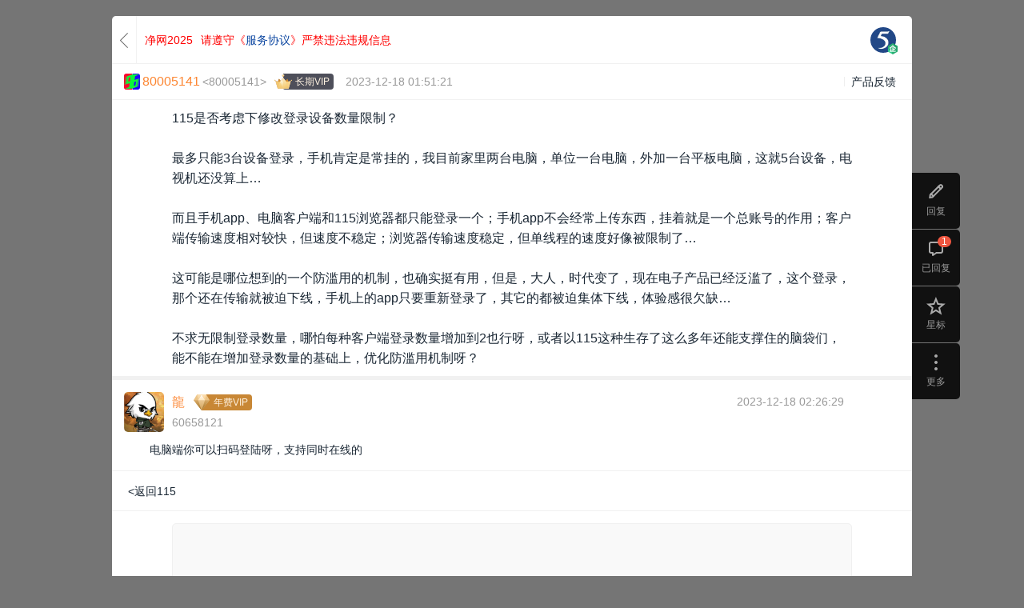

--- FILE ---
content_type: text/html; charset=utf-8
request_url: https://q.115.com/115/T713671.html?uid=60658121
body_size: 19093
content:
<!DOCTYPE html>
<html class="task-reader-mode">
<head>
    <meta name="viewport" content="initial-scale=1.0, user-scalable=0, minimum-scale=1.0, maximum-scale=1.0">
                <meta charset="UTF-8">
<meta http-equiv="pragma" content="no-cache" />
<title>115是否考虑下修改登录设备数量限制？_115_社区_115生活(曾用名“115网盘”)_数字生活平台</title>
<meta name="keywords" content="115是否考虑下修改登录设备数量限制,115,115,社区,115社区,网盘,115网盘, 115搜索,115资源,网盘资源,游戏,电影,电视剧,分享,图片,视频,成员,论坛,综合社区,社交网络,找朋友,收藏资源,互联我" />
<meta name="description" content="115是否考虑下修改登录设备数量限制最多只能3台设备登录,手机肯定是常挂的,我目前家里两台电脑,单位一台电脑,外加一台平板电脑,这就5台设备,电视机还没,想要的,都在115社区" />
<link rel="shortcut icon" href="//115.com/favicon.ico">

<link rel="stylesheet" href="//cdnres.115.com/site/static/style_v11.1/frame/css/frame.css?1768957275">
<link rel="stylesheet" type="text/css" href="//cdnres.115.com/site/static/style_v11.1/common/css/common.css?v=1768957275">
<link rel="stylesheet" type="text/css" href="//cdnres.115.com/site/static/style_v11.1/common/css/dialog_box.css?v=1768957275">

<style type="text/css">
    .community-wrap .main-community,.main-community.main-full{
        margin-left: 0;
    }
    .container-together{
        width: 100%;
    }

</style>

<script type="text/javascript">document.domain="115.com";</script>
<script type="text/javascript" src="//cdnassets.115.com/??libs/jquery-1.7.2.js,jquery-extend.js,libs/sea.js,libs/json2.js,libs/jquery.easing.1.3.js,oofUtil.js,oofUtil/template.js,paths.js,oofUtil/date.js"></script>
<script type="text/javascript" src="//cdnassets.115.com/??oofUtil/localData.js,ajax/autoToken.js,ajax/bridge.js,oofUtil/subscribe.js,plug/pageBar/pageBar.js"></script>
<script type="text/javascript" src="//cdnres.115.com/q/static/static_v10.0/js/verify.js?_vh=a4027dc_9"></script>
<script type="text/javascript">
    ;(function(){
        try{
            jQuery.ajaxSetup({
                xhrFields:{
                    withCredentials:true
                }
            })
            var ajax = jQuery.ajax;
            jQuery.ajax = function( url, options ) {
                if ( typeof url === "object" ) {
                    options = url;
                    url = undefined;
                }
                if(!options) options = {};
                var tmp = url || options.url;
                if(tmp && !/^(https?:)?\/\//i.test(tmp)){
                    tmp =   '//q.115.com'+tmp
                }
                if(url){
                    url = tmp;
                }else{
                    options.url = tmp;
                }


                return ajax(url,options);
            }

            /*if(/^http[s]?:\/\/115(rc)?\.com/i.test(location.href)){
                var ajax = jQuery.ajax;
                jQuery.ajax = function(opt){
                    var args = jQuery.makeArray(arguments);
                    if(opt && opt.dataType =='script'){
                        return ajax.apply(jQuery,args);
                    }else{
                        return oofUtil.bridge.q.apply(jQuery,args);
                    }
                }
            }*/
        }catch(e){}

    }());
</script>
<script type="text/javascript">
    ;
    (function () {
        var ua = navigator.userAgent;
        if (!ua.match(/iPad/ig)) return false;
        var versionMatch = ua.match(/OS\s*(\d+)_(\d+)/i);
        var osVersion = 0;
        if(versionMatch) {
            osVersion = parseFloat(versionMatch[1] + "." + versionMatch[2]);
        }
        var resetViewPort = function(minWidth) {
            var viewportList = document.querySelectorAll('[name="viewport"]');
            var viewport;
            if(viewportList.length) {
                viewport = viewportList[viewportList.length - 1];
            }
            else {
                viewport = document.createElement('meta');
                viewport.setAttribute("name", "viewport");
                document.head.appendChild(viewport);
            }
            viewport.setAttribute("content", "initial-scale=1.0,minimum-scale=1.0,maximum-scale=1.0,user-scalable=no");
            var docWidth = document.documentElement.clientWidth;
            if (docWidth < minWidth) {
                viewport.setAttribute("content", "initial-scale=" + docWidth / minWidth);
            }
            else {
                viewport.setAttribute("content", "initial-scale=1.0,minimum-scale=1.0,maximum-scale=1.0,user-scalable=no");
            }
        }
        var searchQuery = {
            get: function(name) {
                var reg = new RegExp("(^|&)" + name + "=([^&]*)(&|$)");
                var r = window.location.search.substr(1).match(reg);
                if(r) {
                    return r[2];
                }
                else {
                    return null;
                }
            },
            set: function(name, value) {
                var url = window.location.href;
                if(searchQuery.get(name)) {
                    var reg = new RegExp("(^|&)" + name + "=([^&]*)");
                    window.location.href = url.replace(reg, function(match, start, string) {
                        var result = start + name + "=" + value;
                        return result;
                    });
                }
                else {
                    if(window.location.search) {
                        window.location.href = url + "&" + name + "=" + value;
                    }
                    else {
                        window.location.href = url + "?" + name + "=" + value;
                    }
                }
            }
        }
        if(osVersion >= 8) {
            var scrollRest = true;
            window.addEventListener("resize", function() {
                if(!scrollRest) {
                    scrollRest = true;
                }
                resetViewPort(1220);
            });
            window.addEventListener("scroll", function() {
                if(scrollRest) {
                    window.scrollTo(0, 0);
                }
            });
            document.documentElement.addEventListener("touchstart", function() {
                if(scrollRest) {
                    scrollRest = false;
                }
            });
        }
        else {
            window.addEventListener("orientationchange", function() {
                searchQuery.set("__t", (new Date).getTime());
            });
        }
        resetViewPort(1220);
    }());

</script>
<script type="text/javascript" src="//cdnres.115.com/q/static/static_v9.0/js/util.js?_vh=0ab5bf8_9"></script>
<script type="text/javascript" src="//cdnres.115.com/q/static/static_v9.0/js/common.js?_vh=80f461c_9"></script>
<script type="text/javascript" src="//cdnres.115.com/q/static/static_v9.0/plug/personalCard.js?_vh=91ebc0d_9"></script>
<script type="text/javascript" src="//cdnres.115.com/site/static/js/min/core-im-min.js?v=1768957275"></script>

    <link rel="shortcut icon" href="https://avatars.115.com/01/q/g2_s.jpg?t=1718958310"/>
    

<script type="text/javascript">
    Common.VERSION = Common.__VERSION = '1768957275';
    var GROUP_INFO;
        GROUP_INFO = {
        AVATAR:'https://avatars.115.com/01/q/g2_l.jpg?t=1718958310',
        CHAT_URL:"",
        GID:115,
        AGID:115,
        NAME:"115",
        DESC:"\u60f3\u8981\u7684\uff0c\u90fd\u5728115\u793e\u533a\uff01",
        //GROUP_SPACE:true,
        GROUP_SPACE:false,
        IS_MANAGER:false,
        IS_OWNER:false,
        IS_MEMBER:false,
        HAS_MEMBER_PW:false,
        UPDATE_TIME:1768995995,
        CAN_MANAGE_TOPIC:false,
        CAN_MANAGE_COMMEND:false,
        SPACE_UPLOAD_TYPE:1,
        AUTH_TYPE:0,
        ACCESS_TYPE:0,
        AUTO_JOIN:false,
        ALL_CAN_REPLY:false,
        HAS_TOPIC:true,
        MEMBER_TOKEN:"",
        HAS_COMMEND:true    };
    
    var USER_INFO;
    var SPCIAL_8203 = '​';
        USER_INFO = false;
    var user_id="";
    var USER_ID="";
        var IS_KF=false;
    

    var PAGE_PATHS = {
        U:"//115.com",
        MY:"//my.115.com",
        MY_OS:"//my.115.com",
        Q:"//q.115.com",
        MSG:"//msg.115.com",
        PASSPORT:"//passport.115.com",
        ATTACH:"//115.com?ct=express&ac=get&js_return=",
        HOME:"//home.115.com",
        CHAT : "",
        UAPI: "//web.api.115.com",
        VIP:"//vip.115.com",
        PAY:"//pay.115.com",
        ASSETS:'//cdnassets.115.com'
    };
    var PAGE_UPLOAD_OCX_VERSION = {};
    var IS_OOF_COMPANY = 0;
    var IS_MY_BOSS = true;


    var CURR_TIME= new Date(1768996453000);
    var DIFF_TIME= new Date(1768996453000)-new Date;

    var _hmt = [];
</script>
<script type="text/javascript">
    ;(function () {
        var nowTime = +(window.CURR_TIME || new Date());
        if(nowTime<1586016000000){
            document.write('<style>body{filter:grayscale(1)}</style>');
        }
    }());
</script>
<script type="text/javascript">

    function closeLoginDialog(rs){
        function _(){
            var $t=window.__LOGIN_ITEM__;
            var h;
            if(!$t ) return ;
            if($t.is('a')){
                h = $t.attr('href');
                if(h.indexOf('#')!=0&& h.indexOf('javascript:')!=0){
                    return ;
                }
            }
            $t.click();
        }
        if(window.__NOT_RELOAD__){
            USER_INFO = rs && rs.data;
            if(USER_INFO){
                USER_ID = user_id = USER_INFO.USER_ID;
                USER_FACE={
                    M:USER_INFO.USER_FACE.face_m,
                    S:USER_INFO.USER_FACE.face_s
                };
            }
            if(GROUP_INFO){
                $.ajax({
                    url:"/ajax_users/is_member?gid="+GROUP_INFO.GID,
                    cache:false,
                    dataType:"json",
                    success:function(json){
                        if(json.state){
                            GROUP_INFO.IS_MEMBER = true;
                        }
                        _();
                    },
                    complete:function(){
                    }
                })
            }else{
                _();
            }


        }else{
            if(window.__GO_URL__){
                location.href=window.__GO_URL__;
            }else{
                location.reload();
            }
        }

    }
    function showLoginDialog(notreload,showbar,$t){
        window.__NOT_RELOAD__ = notreload;
        showLoginDialog.showbar =showbar;
        window.__LOGIN_ITEM__ = $t;
        function _(){
            if(showLoginDialog.showbar){
                return oofUtil.login.boxLogin.showQuanBar(closeLoginDialog);
            }else{
                oofUtil.login.boxLogin.show(closeLoginDialog);
            }
        }

        if(top.SHOW_LOGIN_BOX){
            top.SHOW_LOGIN_BOX();
            return ;
        }

        if(window.oofUtil&&oofUtil.login){
            _();
        }
    }

    function quitGroup(callback,tmp){
        if(!USER_INFO) return false;
        if(!GROUP_INFO.IS_MEMBER) return false;
        var gid = GROUP_INFO.GID;
        if(callback&& $.isNumeric(callback)){
            gid = callback;
            callback = tmp
        }
        $.confirm("你确定要退出社区吗？","社区成员们都希望你能留下来，退出后将不能访问查看该社区的完整内容",function(r){
            if(r){
                $.ajax({
                    url:"/ajax_users/unfollow",
                    type:"post",
                    data:{
                        gid:gid
                    },
                    dataType:"json",
                    success:function(json){
                        if(json.state){
                            $.successTip(json.message);
                            GROUP_INFO.IS_MEMBER = false;
                            $("#js-join").show();
                            $("#js-join1").show();
                            $("#js-cancel1").hide();
                            $("#js-invite_friend").hide();
                                                        setTimeout(function(){
                                location.href = '//q.115.com';
                            },1000);
                                                    }else{
                            $.alertTip(json.message);
                        }
                        callback&&callback(json);
                    }
                })
            }
        });
    }


    $(function(){

        var obj = Common.getQueryParams(location.href);
        if(obj.login_gourl) window.__GO_URL__ = obj.login_gourl;

        $(document).add($(window)).keydown(function(e){
            if(e.keyCode==27){
                $.closeFrameDG();
            }
        });
    });

    jQuery.ajaxSetup({cache:false});

    $(function(){
        function check(e){
            var $t = $(this);
            if(!USER_INFO&&$t.is(".js-pop-login")){
                //登录
                e.stopImmediatePropagation();
                showLoginDialog($t.is(".js-pop-login-notreload"),false,$t);
                return false;
            }else if(GROUP_INFO&&!GROUP_INFO.IS_MEMBER&&$t.is(".js-pop-join")){
                e.stopImmediatePropagation();
                var reload = $t.is(".js-pop-join-reload")
                Common.groupJoinDG(GROUP_INFO.GID,GROUP_INFO.AUTH_TYPE,function(){
                    if(GROUP_INFO.IS_MEMBER){
                        if(reload){
                            location.reload();
                        }
                        $t.click();
                    }
                },true);
                return false;
            }
        }

        $(".js-pop-join,.js-pop-login").click(check);
        $(document).on("click",".js-pop-join,.js-pop-login",check);

        $(document).on("click","#js-join,#js-join1",function(){
            Common.groupJoinDG(GROUP_INFO.GID,GROUP_INFO.AUTH_TYPE);
            return false;
        });

        $(document).on("click","#js-cancel1",function(){
            quitGroup();
            return false;
        });


        $("#js-cancel-group").click(function(){
            quitGroup(function(){
                //  top.location.reload();
            });
            return false;
        })

        $("#js-join-group").click(function(){
            if(!USER_INFO){
                showLoginDialog();
                return false;
            }
            Common.groupJoinDG(GROUP_INFO.GID,GROUP_INFO.AUTH_TYPE,function(rs){
                if(rs.state){
                    var scrollTimer=false;
                    if(scrollTimer) return;
                    scrollTimer=setTimeout("location.reload()",1000);
                }
            });
            return false;
        });


        $("#js-gotop").click(function(){
            window.scrollTo(0,0);
            return false;
        });
        if($.browser.msie&& $.browser.version=="6.0"){
            var scrollTimer=false;
            function scrollT(){
                if(scrollTimer) return;
                scrollTimer=setTimeout(function(){
                    clearTimeout(scrollTimer);
                    scrollTimer=null;
                    $("#js-go_top").stop().animate({"top":$(window).height()-180+document.documentElement.scrollTop})
                },30);
            }
            $(window).scroll(function() {
                scrollT();
            }).resize(function(){
                scrollT();
            });
        }

        if(!USER_INFO){
            var scroll_show_logined = false;
            $(window).on("scroll.login_bar",function(){
                if(!scroll_show_logined){
                    var stop = Math.max((document.documentElement||document.body).scrollTop,document.body.scrollTop);
                    if(stop>200){
                        scroll_show_logined =  showLoginDialog(false,true);
                        if(scroll_show_logined){
                            $(window).off("scroll.login_bar");
                        }
                    }

                }else{
                    $(window).off("scroll.login_bar");
                }

            })
        }

    })
</script>
<script type="text/javascript">
    window.currentTimeSpan = (window.CURR_TIME.getTime())/1000;
    function ResetMainIframeHeight(h){
        try{
            top.resetQIframeHeight();
            top.setQIframeHeight(h || Math.max((document.documentElement || document.body).scrollHeight,document.body.scrollHeight));

        }catch(e){}
    }
</script>
<script type="text/javascript" src="//cdnres.115.com/www/static/api/module_simple/module.js?v=1768957275"></script>
<script type="text/javascript" src="//cdnassets.115.com/??ajax/bridge.js,oofUtil/validate.js,oofUtil/stringHelper.js,security/sha1.js,security/jsencrypt.js,login/login-api.js,login/box_login/box-login.js?v=1768957275"></script>

    <script>
	var SEAJS_ALIAS = {
        'common.group.js': '//cdnres.115.com/q/static/static_130324/plug/common.group.js?_vh=6f2c868_9',
        'common.lazyload.js' : '//cdnres.115.com/q/static/static_130324/plug/common.lazyload.js?_vh=b8148bc_9',
        'common.topic.js':'//cdnres.115.com/q/static/static_130324/plug/common.topic.js?_vh=5ee07c9_9',
        'common.member.js': '//cdnres.115.com/q/static/static_130324/plug/common.member.js?_vh=9ae9752_9',
        'common.membercategory.js':'//cdnres.115.com/q/static/static_130324/plug/common.membercategory.js?_vh=cb5ed95_9',
        'common.membercategory.catemenu.js':'//cdnres.115.com/q/static/static_130324/plug/common.membercategory.catemenu.js?_vh=520c2ae_9',
        'common.membercategory.catemenu_new.js':'//cdnres.115.com/q/static/static_140320/plug/common.membercategory.catemenu.js?_vh=2268aad_9',
        'common.pinyinsearch.js':'//cdnassets.115.com/??oofUtil/pinyin.js',
        'common.opearte.js':'//cdnres.115.com/q/static/static_130324/plug/common.opearte.js?_vh=61bdfbf_9',
        'common.currency.js':'//cdnres.115.com/q/static/static_130324/plug/common.currency.js?_vh=f7adc52_9',
        'common.props.js':'//cdnres.115.com/q/static/static_130324/plug/common.props.js?_vh=caeaa9f_9',
        'common.manage.js':'//cdnres.115.com/q/static/static_130324/plug/common.manage.js?_vh=5f4b3bb_9',
        'common.atmode.js':'//cdnres.115.com/q/static/static_130324/plug/common.atmode.js?_vh=1003596_9',
        'common.customtip.js':'//cdnres.115.com/q/static/static_130324/plug/common.customtip.js?_vh=d594e98_9',
        'common.mobilevideo.js':'//cdnres.115.com/q/static/static_130324/plug/common.mobilevideo.js?_vh=baa4ce9_9',
        'swfobject.js':'//cdnres.115.com/q/static/static_130324/js/swfobject.js?_vh=892a543_9',
        'util.areaDatar.js':'//cdnres.115.com/q/static/static_130324/js/util.areaDatar.js?_vh=fd03bc4_9',


        "util.selectionmanage.js":"//cdnres.115.com/q/static/static_130324/js/util.selectionmanage.js?_vh=5bcb00d_9",
        'g_post.js':"//cdnres.115.com/q/static/static_130324/js/g_post.js?_vh=bdf7f45_9",
        'areas.js':"//q.115.com/dynamic/areas.js",
        'categories.js':"//q.115.com/dynamic/categories.js",

        'core-min.js': "//cdnres.115.com/site/static/js/min/core-im-min.js",
        'editor.js':'//cdnres.115.com/q/static/static_130324/plug/ueditor/editor-min.js?_vh=4d12bdc_9'
    }
</script>
<script type="text/javascript">
    var define_page = function(opt,fn){
        var key = "define_page_fn_"+define_page.index++;
        if(!fn) {
            fn = opt;
            opt = {key:key};
            if(!define_page.ready){
                define_page.list.push(key);
            }

        }else{
            opt.key = opt.key || key;
            if(!define_page.ready){
                define_page.list.push(opt);
            }
        }
        try{
            define(opt.key,fn);
        }catch(e){}
        if(define_page.ready){
            define_page.require.async(opt.key,function(mod){
                try{
                    opt.dofn&& opt.dofn(mod,d);
                }catch(e){
                    Util.log(e);
                }
            })
        }
    }
    define_page.add = function(path){
        define_page.list.push(path);
    }
    define_page.list = [];
    define_page.index = 0;
    define_page.preloadList=[];
    define_page.addPreload=function(path){
        define_page.preloadList.push(path);
    }
    seajs.on("resolve",function(data){
        if(data.id&&data.id.indexOf&&data.id.indexOf("http://")>-1&&data.id.indexOf("im/")>=0){
            data.id = data.id+(data.id.indexOf("?")>=0?"&v=":"?v=")+"1768957275";   //"http://pet.115.com/static/pet/"+data.id+".js";
        }

    });
    seajs.config({
        alias: SEAJS_ALIAS,
        debug:true
    });



</script>    <link rel="stylesheet" href="//cdnres.115.com/q/static/static_v10.0/sq_common/css/sq_common.css?_vh=34bb2b4_9">
    <link rel="stylesheet" href="//cdnres.115.com/q/static/static_v10.0/sq_common/css/dialog_box.css?_vh=250fc1b_9">
    <link rel="stylesheet" href="//cdnres.115.com/q/static/static_v10.0/sq/css/sq_detail.css?_vh=8b5b843_9">
    <link rel="stylesheet" href="//cdnres.115.com/home/m_r/misc/static_v10.1/common/css/home_dialog.css?v=1">
        <script type="text/javascript" src="//cdnassets.115.com/??/ajax/fileUpload.js,/plug/copy/copy.js,/plug/pageBar/pageBar.js,/plug/htmlAutoLink.js" data-style="white"></script>
    <script type="text/javascript">
        window.topicStatus= false;
        window.IMG_VIEWER_INNER = true;
    </script>
    <script type="text/javascript" src="//cdnres.115.com/q/static/static_v9.0/plug/common.opearte.js?_vh=62e997d_9"></script>
    <script type="text/javascript" src="//cdnres.115.com/q/static/static_v9.0/plug/common.group.js?_vh=fafc10d_9"></script>
    <script type="text/javascript" src="//cdnres.115.com/q/static/static_v9.0/plug/common.topic.js?_vh=e8db7ac_9"></script>
    <script type="text/javascript" src="//cdnres.115.com/q/static/static_v9.0/plug/common.membercategory.js?_vh=e63fc82_9"></script>
    <script type="text/javascript" src="//cdnres.115.com/q/static/static_v9.0/js/posts.preload.js?_vh=923ab4c_9"></script>
    <script type="text/javascript" src="//cdnres.115.com/q/static/static_v9.0/plug/common.currency.js?_vh=b8ffe9f_9"></script>
    <script type="text/javascript" src="//cdnres.115.com/q/static/static_v9.0/plug/common.customtip.js?_vh=600a1ca_9"></script>
    <script type="text/javascript">
        if(top==self){
            $('html').removeClass('task-reader-mode');
            document.write('<link href="//cdnres.115.com/q/static/static_v10.0/sq_manage/css/sq_manage_dialog.css" rel="stylesheet" type="text/css">');


            ;(function () {
                var ua = navigator.userAgent;
                if (!ua.match(/iPad|iPhone/ig)) return false;
                var versionMatch = ua.match(/OS\s*(\d+)_(\d+)/i);
                var osVersion = 0;
                if(versionMatch) {
                    osVersion = parseFloat(versionMatch[1] + "." + versionMatch[2]);
                }
                var resetViewPort = function(minWidth) {
                    var viewportList = document.querySelectorAll('[name="viewport"]');
                    var viewport;
                    if(viewportList.length) {
                        viewport = viewportList[viewportList.length - 1];
                    }
                    else {
                        viewport = document.createElement('meta');
                        viewport.setAttribute("name", "viewport");
                        document.head.appendChild(viewport);
                    }
                    viewport.setAttribute("content", "initial-scale=1.0,minimum-scale=1.0,maximum-scale=1.0,user-scalable=no");
                    var docWidth = document.documentElement.clientWidth;
                    if (docWidth < minWidth) {
                        viewport.setAttribute("content", "initial-scale=" + docWidth / minWidth);
                    }
                    else {
                        viewport.setAttribute("content", "initial-scale=1.0,minimum-scale=1.0,maximum-scale=1.0,user-scalable=no");
                    }
                }
                var searchQuery = {
                    get: function(name) {
                        var reg = new RegExp("(^|&)" + name + "=([^&]*)(&|$)");
                        var r = window.location.search.substr(1).match(reg);
                        if(r) {
                            return r[2];
                        }
                        else {
                            return null;
                        }
                    },
                    set: function(name, value) {
                        var url = window.location.href;
                        if(searchQuery.get(name)) {
                            var reg = new RegExp("(^|&)" + name + "=([^&]*)");
                            window.location.href = url.replace(reg, function(match, start, string) {
                                var result = start + name + "=" + value;
                                return result;
                            });
                        }
                        else {
                            if(window.location.search) {
                                window.location.href = url + "&" + name + "=" + value;
                            }
                            else {
                                window.location.href = url + "?" + name + "=" + value;
                            }
                        }
                    }
                }
                if(osVersion >= 8) {
                    var scrollRest = true;
                    window.addEventListener("resize", function() {
                        if(!scrollRest) {
                            scrollRest = true;
                        }
                        resetViewPort(1220);
                    });
                    window.addEventListener("scroll", function() {
                        if(scrollRest) {
                            window.scrollTo(0, 0);
                        }
                    });
                    document.documentElement.addEventListener("touchstart", function() {
                        if(scrollRest) {
                            scrollRest = false;
                        }
                    });
                }
                else {
                    window.addEventListener("orientationchange", function() {
                        searchQuery.set("__t", (new Date).getTime());
                    });
                }
                resetViewPort(1220);
            }());


        }else{
            if (navigator.userAgent.match(/iP(ad|hone|od)/i)) {
                $('html').addClass('ipad-reader-mode');
            }
        }
        $(document).ajaxSuccess(function (event,request,option,json) {
            try {
                if(!json.state) {
                    if(json.code == 40699999) {
                        showLoginDialog(true,false);
                    }
                }
            } catch (e) {}
        })
        function checkGST() {
            var _gst = top.window.document.cookie.split(';').find(cookie => cookie.trim().startsWith('GST='));
            var _res = _gst && _gst.split('=')[1].trim() !== ''; 
            if (!window.USER_ID && !_res) {
                        $.ajax({
                        url: '//passportapi.115.com/app/1.0/web/1.0/report/guest_uv',
                        type: 'get',
                        dataType: 'json',
                        xhrFields: {
                            withCredentials: true
                        }
                })
            }
            };
            checkGST(); 
    </script>
    <script type="text/javascript">

        GROUP_INFO.CAN_DELETE_MYREPLY =  false;
        GROUP_INFO.CAN_EDIT_MYTOPIC =  false;
                GROUP_INFO.CURRENT_AUTHOR_UID = 80005141;
        GROUP_INFO.CURRENT_TOPIC_MYSELF = 0;
        GROUP_INFO.CURRENT_TOPIC_ID = 713671;
                                GROUP_INFO.CURRENT_TOPIC_PID = 3622293;
                GROUP_INFO.BASE_URL  = "/115";
        var SHARE_ABSTRACT = '';
        GROUP_INFO.is_reply_comment_add_edit_not_allow = false; //是否禁止回复 1表示禁止回复 0表示允许回复
        GROUP_INFO.is_member = false; //是否关注社区 1表示已关注社区 0表示未关注社区
        GROUP_INFO.is_member_speak_need_validate_code = true; //是否发言需要验证码 1表示需要验证码 0表示不需要验证码
        GROUP_INFO.commend_allow_reply = true; //推荐区回复开关 1开启 0关闭
        GROUP_INFO.is_allow_reply = true; //true允许回复 false不允许回复
    </script>
    <script type="text/javascript">
        define_page(function(require){
            var baiduHmt = function($t,title,category){
                try{
                    _hmt = window["_hmt"] || [];
                    if($t.data("last-hmt-time")-new Date()<500) return;
                    $t.data("last-hmt-time",+new Date());
                    var $f=$t.parents(".comment-optrow").find(".js-floor");
                    var data = ['_trackEvent', category||"floor_tool_bar", "click", title||($f.text()+"-"+($t.text()||$t.attr("title")))];
                    _hmt.push(data);
                    //  Util.log(data.join(","));
                }catch(e){

                }
            }
            $(document).on("click",".comment-optrow a,.share-list a",function(){
                window["baiduHmt"]&&baiduHmt($(this));
            });
        });
    </script>
    <script type="text/javascript">
        //window["API_FRAME_NOT_TOP_NAV"] = true;
                window["__MY_UIDS__"] =  "80005141,60658121";
                        window["__MY_SIGN__"] =  "ba25f898e8d80937e1152229152a8171";
                var is_phone_bind=false;
                window["__TitleSave__"] = {
            save:'https://editorapi.115.com/?user_id=0&time=1768996453&sign=A1DE1EEC68682BA179DB76A83B5E2CFDC681E3B5&ac=setting',
            get:'https://editorapi.115.com/?user_id=0&time=1768996453&sign=A1DE1EEC68682BA179DB76A83B5E2CFDC681E3B5'
        }
            </script>
    <script type="text/javascript">
        define('renderFlash',function(require){
            var renderFlash = function (obj){


                var self = obj, url = self.attr("_src"), width = self.attr("video-width"), height = self.attr("video-height"), autoplay = self.attr("autoplay");
                if(url.indexOf("http://")!=0 && url.indexOf("https://")!=0&& url.indexOf("//")!=0){
                    return false;
                }
                if(~url.indexOf('yinyuetai.com')){
                    url  = url.replace('a_0.swf','v_0.swf');
                }
                if(url.indexOf('163.com') >=0 && /outchain\/(\d+)\/(\d+)\//.test(url)) {
                    var rs = /outchain\/(\d+)\/(\d+)\//.exec(url);
                    if(rs && rs[1]) {
                        url =  document.location.protocol  + '//music.163.com/outchain/player?type=' + rs[1] + '&id=' + rs[2] + '&auto=' +  autoplay +'&height=100'
                        width = 330;
                        height = 100;
                    }
                }

                if(/^(https?:)?\/\/down\.115\.com\/download/i.test(url)){
                    var iframe = $('<iframe />');
                    var guid = oofUtil.getGUID('video_cb_')
                    window[guid] = function(video){
                        window[guid] = null;
                        video.load({
                            src:url.replace(/^https?:/i,''),
                            type:'mp4'
                        },false,{})
                    };
                    iframe.attr({
                        "src":'//cdnres.115.com/site/static/plug/video_js_hls/index.html?cb='+guid,
                        "width":Math.max(width,60),
                        "height":Math.max(height,30),
                        "frameborder":'no'
                    });
                    self.after(iframe);
                } else if (url.indexOf('qq.com') >= 0) {
                    var iframe = $('<iframe src='+url+' />');
                    iframe.attr({
                        "src":url.replace('https://','http://'),
                        "width":Math.max(width,60),
                        "height":Math.max(height,30),
                        "frameborder":'no'
                    });
                    self.after(iframe);
                }else{
                    var autostr = autoplay ? 'autostart="true" flashvars="isAutoPlay=true&autoPlay=true&autostart=true&auto=1"' : ''; //|always
                    var embed = $('<embed allowFullScreen="true" quality="high" allowScriptAccess="nerver"  wmode="transparent"></embed>');

                    embed.attr({
                        "src":url,
                        "width":Math.max(width,60),
                        "height":Math.max(height,30)
                    });
                    if(autoplay) {
                        embed.attr({
                            "autostart":true,
                            "flashvars":'isAutoPlay=true&autoPlay=true&autostart=true&auto=1'
                        })
                    }
                    self.after(embed);
                }


                self.remove();


            }

            var parsevideo = function (doc){
                var isload = false;
                $(".flash-obj,.flash-obj-xiami", doc).each(function(i){
                    var self=$(this),pat="\\.(youku|56|115|163|ku6|tudou|sina|qiyi|qq|yinyuetai|xiami|sohu)\\.(com|cn|net)",regx=new RegExp(pat, 'i');
                    if (regx.test(self.attr('_src')) && !isload) {

                        renderFlash(self);
                        isload = true;
                    } else {
                        self.bind('click',function(){
                            renderFlash(self);
                        });
                    }
                })
            }
            return parsevideo;
        })
    </script>
    <script type="text/javascript" src="//cdnres.115.com/www/static/api/module_simple/module.js"></script>
    <style type="text/css">
    .task-reader-mode .topic-overview {padding-top: 60px}
    .task-reader-mode .topview-cont {padding-top: 0px;}
    .reader-view-handle .window:hover {background: #00a8ff;}
    </style>
</head>
<body>


<link rel="stylesheet" type="text/css" href="//cdnres.115.com/editorapi/m_r/plug/ueditor_150601/third-party/mathquill/mathquill.css?v=1768957275">
<link rel="stylesheet" type="text/css" href="//cdnres.115.com/editorapi/m_r/plug/ueditor_150601/css/editor_extend.css?v=1768957275">
<link rel="stylesheet" type="text/css" href="//cdnres.115.com/editorapi/m_r/plug/ueditor_150601/headline/css/editor_headline_new.css?v=1768957275">
<script type="text/javascript">
    window['___formula_noclick___'] = true;
    </script>
<script type="text/javascript" src="//cdnres.115.com/editorapi/m_r/plug/ueditor_150601/third-party/mathquill/mathquill.js?v=1768957275"></script>

<script type="text/javascript" src="//cdnres.115.com/editorapi/m_r/js/initUnFixedTableScrollState.js?v=1768957275"></script>
<script type="text/javascript">
    $(function(){
        initUnFixedTableScrollState();
    });
</script>

<input type="hidden" id="tId" value="713671"/>
<input type="hidden" id="aId" value="80005141">
<input type="hidden" id="aUn" value="sharphe">
<input type="hidden" id="is_locked" value="0"/>
<input type="hidden" id="is_top_cate" value="0"/>
<input type="hidden" id="digests" value="0"/>
<input type="hidden" id="is_top" value="0"/>
<input type="hidden" id="is_home" value="1"/>
<input type="hidden" id="cate" value="1456757788"/>
<input type="hidden" id="high" value="0"/>
<input type="hidden" id="allow_cates" value=""/>
<input type="hidden" id="allow_uids"  value=""/>
<input type="hidden" id="is_commend"  value="0"/>
<h1 id="js-main-hide-title" style="display: none;" class="js-main-hide-title">
    115是否考虑下修改登录设备数量限制？
</h1>
<!-- 调整和返回顶部 begin11-->
<div class="topic-view-handle">
                <a href="javascript:;" class="tvh-reply" id="js-gobottom" title="回复"><i></i><span>回复</span></a>
        <a href="javascript:;" class="tvh-comment" id="js-gotoreply"   ><i></i><span>已回复</span><s>1</s></a>
    <a href="javascript:;"  title="星标" id="js_topic_fav" class="tvh-favour">
        <i class="icon-tplg itplg-favour"></i>
        <span>星标</span>
    </a>
    <div class="opt-item">
                <a href="javascript:;" class="tvh-more"><i></i><span>更多</span></a>
                <div class="opt-popup-list" style="display: ;">
            <script type="text/javascript" >
                </script>
            <!-- 事务、审批、汇报、表单、汇报、活动、投票 -->
            <div class="cell">
                <a href="javascript:;" id="js-copy-link"><i class="icon-tvh itvh-copy"></i><span>复制链接</span></a>
                <a href="javascript:;" status="0" title="分享帖子" id="js-do_share1"><i class="icon-tvh itvh-share"></i><span>分享</span></a>
                                <a href="javascript:;" id="js-prosecute"><i class="icon-tvh itvh-report"></i><span>举报</span></a>
                            </div>
        </div>
    </div>
    <a href="javascript:;" class="tvh-gotop" id="js-gotop" title="返回顶部" style="display:none;"><i></i><span>返回顶部</span></a>
    </div>
<!-- 调整和返回顶部 end-->
<div id="js-main-container" class="detail-wrap">
    <div class="topview-top">
        <div class="article-top">
                            <div class="panel-back">
                                            <a href="/115/topics"><i></i><em>返回</em></a>
                                    </div>
                                                                                    <div class="btn-wrap">

                    
                        <a style="color: red;float: left;margin-right: 10px;" href="https://115.com/115/T339632.html" target="_blank"><span>净网2025 </span></a>
                        <a style="color: red;float: left;margin-right: 10px;" href="https://cdnres-prerelease.115.com/site/static/plug/public_share/protocol_share.html" target="_blank"><span>请遵守《<span style="color:rgb(13, 71, 161)">服务协议</span>》严禁违法违规信息</span></a>
                    

                    
                </div>
                                <div class="side">
                    <!-- <a href="javascript:;" class="btn-handle"><i class="icon-tplg itplg-favour"></i><s>收藏</s></a>
                    <a href="javascript:;" class="btn-handle"><i class="icon-tplg itplg-favoured"></i><s>取消收藏</s></a>
                    <a href="javascript:;" class="btn-handle"><i class="icon-tplg itplg-share"></i><s>分享</s></a>
                    <span class="item"><em>76</em>人浏览</span> -->
                    <div class="opt-item">
                                                                <div class="opt-popup-box" style="display: ;">
                            <div class="task-operate">
                                <div class="tko-top">
                                                                </div>
                                <ul>
                                                                    </ul>
                            </div>
                        </div>
                    </div>
                                    </div>
                <div class="sq-avatar">
                    <a title="115" href="//q.115.com/115">
                        <img src="https://avatars.115.com/01/q/g2_2s.jpg?t=1718958310" alt="">
                                                    <i class="icon-green-mark igm-community"></i>
                                            </a>
                </div>
                    </div>

    </div>
    <div class="topic-overview">
        <div class="row">
            <dl>
                <dd>
                    <a href="javascript:;" class="person-wrap js-qcard_handler"  uid="80005141" gid="115"><img src="https://avatars.115.com/01/ntprks_m.jpg?2601211954">
                        <span class="js-main-auth js-reset_username"  uid="80005141" gid="115">80005141</span><em>&lt;80005141&gt;</em></a>
                        <span class="identity">
                           <a href="https://115.comunion/80005141" target="_blank" class="level_link js-user-icons" uid="80005141" style="display: none;"><img src="//cdnres.115.com/site/static/style_v62/images/level/0.png" alt="0"></a>
                                                    </span>
                    <span class="item time" js_phptime="1702864281">2023-12-18 09:51</span>
                                        <!-- 楼主定位位置 -->
                                        <span class="item opt" style="display:none;"><a id="js-reward" href="javascript:;">打赏</a></span>
                                                                        <span class="item opt"><a href="/115/T713671.html">显示全部楼层</a></span>
                                                                
                    <div class="side">


                                                                                                            <em>|</em><a class="js-setCategoryName" cid="1456757788" target="_top" href="/115/q-1456757788--0-1-0.html">产品反馈</a>
                                                                                                </div>

                </dd>
            </dl>
        </div>
            </div>

    <div id="js-scroller" class="detail-container">

        <!-- 文章部分 begin -->
        <div id="js-topic_view_cont" class="topview-cont">


                                       
                <div class="article-cont" id="js_article_content_box">

                    
                    
                    
                    <!-- 话题内容页的图片广告 begin -->
                                            
                                        <!-- 话题内容页的图片广告 end -->

                                                                                    <div class="topic-article js-main-content" id="js_content_box">
                                                        <p> 115是否考虑下修改登录设备数量限制？</p><p><br></p><p>最多只能3台设备登录，手机肯定是常挂的，我目前家里两台电脑，单位一台电脑，外加一台平板电脑，这就5台设备，电视机还没算上…</p><p><br></p><p>而且手机app、电脑客户端和115浏览器都只能登录一个；手机app不会经常上传东西，挂着就是一个总账号的作用；客户端传输速度相对较快，但速度不稳定；浏览器传输速度稳定，但单线程的速度好像被限制了…</p><p><br></p><p>这可能是哪位想到的一个防滥用的机制，也确实挺有用，但是，大人，时代变了，现在电子产品已经泛滥了，这个登录，那个还在传输就被迫下线，手机上的app只要重新登录了，其它的都被迫集体下线，体验感很欠缺…</p><p><br></p><p>不求无限制登录数量，哪怕每种客户端登录数量增加到2也行呀，或者以115这种生存了这么多年还能支撑住的脑袋们，能不能在增加登录数量的基础上，优化防滥用机制呀？</p>
                        </div>
                        <script type="text/javascript">
                            var topicList = $('[topic-list="1"]');
                            $('hr.topic-cell-box').attr('style','border:0;border-top:1px #ccc dashed;height:0;overflow: hidden;margin: 10px 0;');
                            if(topicList && topicList.length) {
                                var hrefs = topicList.find('a');
                                if(hrefs && hrefs.length) {
                                    for(var i=0;i<hrefs.length;i++) {
                                        (function(node){
                                            node.on('click', function() {
                                                var id = $(this).attr('topic-btn');
                                                if(id) {
                                                    var box = $('#'+id);
                                                    if(box) {
                                                        if($('.reader-view-control').css('display') == 'block'){
                                                            $(window).scrollTop(box.offset().top - 85);
                                                        }else{
                                                            $(window).scrollTop(box.offset().top - 25);
                                                        }
                                                        return false;
                                                    }
                                                }
                                            });
                                        }(hrefs.eq(i)));
                                    }
                                }
                            }
                        </script>
                                            
                        
                    

                                        
                    
                        <script type="text/javascript">
                            $("#js_article_content_box").find('img').each(function(){
                                var $t = $(this),src = $t.attr('src');
                                if(/^\/imgload\?/.test(src)){
                                    $t.attr('src','//q.115.com'+src);
                                }
                            });
                            define_page(function(require){
                                var renderFlash = require('renderFlash');
                                renderFlash($("#js_article_content_box"));

                            });
                        </script>
                    

                                            <div class="article-award-listjs-reward_box js-reward_main" pid="3622293" style="display: none"></div>
                    

                    

                    

                                    </div>
                <!-- 文章内容 end-->

                    </div>
        <!-- 文章部分 end -->

        <!-- 话题内容页的图片广告 begin -->
                    
                <!-- 话题内容页的图片广告 end -->

        <!-- 评论部分 begin -->
        <div class="topview-comment" >
            <div  id="js_comment_box">
                                    <!-- 一条评论 begin -->
                                            <div class="comment-item js-comment-auth" status="0" pid="3622955" uid="60658121" floor="2">

                            <div class="comment-nearside">
                                <a class="avatar js-qcard_handler" uid="60658121" gid="115" href="javascript:void(0);" rel="">
                                    <img src="https://avatars.115.com/01/b6xawp_m.jpg?2601211954" alt="YOU">
                                </a>
                            </div>
                            <div class="comment-top">
                                <p>
                                </p>
                                <div class="user-info">
                                    <p>
                                        <span class="item name">
                                            <a class="js-qcard_handler js-main-auth js-reset_username" href="javascript:;" uid="60658121" gid="115">60658121</a>
                                        </span>
                                        <span class="identity">
                                             <a href="https://115.comunion/60658121" target="_blank" class="level_link js-user-icons" uid="60658121" style="display: none;"><img src="//cdnres.115.com/site/static/style_v62/images/level/0.png" alt="0"></a>
                                                                                    </span>
                                                                                <span class="hd-violation-hint" rel="3622955" style="display: none; min-width: 100px;"><span>回复含违规内容</span></span>
                                        <script type="text/javascript">
                                            // jg_info:['show_status' , 'plead_link', 'plead_id'] show_status  0 不显示　　　　1　有申诉按钮　　　2　只显示违规，不显示申诉按钮
                                            var _pleadLink =  "" || '';
                                            var _stauts = "" || '';
                                            if(_stauts == "1"){
                                                console.log(8888888)
                                                $('[ref="3622955"]').show();
                                                $('[rel="3622955"]').hide();
                                            }else if(_stauts == "2"){
                                                $('[ref="3622955"]').hide();
                                                $('[rel="3622955"]').show();
                                            }else{
                                                $('[ref="3622955"]').hide();
                                                $('[rel="3622955"]').hide();
                                            }
                                        </script>
                                        <!-- 评论定位位置 -->
                                                                                <span class="item reward" style="display:none;"><a btn="reward" href="javascript:;">打赏</a></span>
                                                                                                                                    <span class="item sort"><a href="/115/T713671.html">显示全部楼层</a></span>
                                                                                                                                                                        <span class="item sort"><a btn="prosecute" pid="3622955" href="javascript:;">举报</a></span>
                                                                            </p>
                                    <p>60658121</p>
                                </div>

                                <div class="side">
                                                                                                            <div class="opt-wrap">
                                        <a href="javascript:;" btn="reply" title="回复"><i class="icon-reply ipy-chat"></i><span>回复</span></a>
                                    </div>
                                                                                                                                                                                            <a title="正序阅读" id="sorting" class="read" href="/115/T713671.html?reverse=0&uid=60658121">
                                             正序阅读
                                        </a>
                                                                                                                <a class="js-floor floor" href="javascript:;" title="点击复制楼层地址"></a>
                                    <span class="time" js_phptime="1702866389" >2023-12-18 10:26</span>


                                                                        <div class="edit-wrap">
                                                                                                                                
                                                                                                                        </div>
                                    

                                </div>
                            </div>

                            <div class="comment-main">
                                <div class="comment-cont js-comment-cont"><p>电脑端你可以扫码登陆呀，支持同时在线的</p></div>
                                
                                                                    <div class="js-reward-place article-award-list" style="display: none"></div>
                                
                                <!-- 评论 begin -->
                                <div class="js-reply-place comment-reply" style="display: none"><i class="arrow"></i><s class="arrow"></s><ul class="js-reply-list"></ul></div>
                                <!-- 评论 end -->

                                
                               
                            </div>

                        </div>


                                                                                    <!-- 帖子内容页的图片广告 begin -->
                                
                                <!-- 帖子内容页的图片广告 end -->
                                                    
                                        <!-- 一条评论 end -->

                            </div>
                            <!-- 评论分页 begin -->
                <div class="topview-bottom">

                                        <div class="side">
                        <a href="/115/topics" >&lt;返回115</a>
                    </div>

                </div>
                <!--评论分页 end-->
                        <script type="text/javascript">
                define_page(function(require){
                    var ReplyComment = require('ReplyComment');
                    var pids = [];
                    $('[pid]').each(function () {
                        pids.push($(this).attr('pid'));
                    })
                    if(pids.length > 0) {
                        ReplyComment.GetList(pids.join(','))
                    } else {
                        ReplyComment.GotoFollow();
                    }
                })

            </script>

            <!-- 写评论编辑器 begin-->
                        <div class="comment-write-box comment-write-advanced"><!-- comment-write-advanced 高级模式 -->
                <form action="https://q.115.com/115/713671/reply" method="post" id="js_post_reply_form">
                    <!--写评论编辑器 begin-->

                    <div class="comment-write" id="reply">
                        <div class="edt3-container" id="js-replay_uedit" >
                            <script id="js_editor_box" type="text/html"></script>
                            <div id="js-editor_box_s" class="write-holder"></div>
                        </div>
                        <!--编辑器发布按钮栏-->

                        <!---->
                                                                                                        <div class="edt5-bottom">
                                <div class="edt-publish" id="js-publish-btns">
                                    <a href="javascript:;"  class="submit  js-pop-login js-pop-login-notreload " id="js_post_reply_btn" data_title="[Ctrl+Enter]" title="[Ctrl+Enter]">回复</a>

                                    <a href="javascript:;" class="btn-side" style="display: none;" id="js-ueditor_advanced"><span></span></a>
                                </div>
                                <span class="ipt-label"></span>
                                <input type="hidden" value="713671" name="tid"/>
                                <input type="hidden" value="115" name="gid"/>
                                <input type="hidden" id="js-anonymous" name="anonymous" value="0"/>
                                <input type="hidden" name="validate" id="js-validate"/>
                                <span style="display: none;" class="countRenderArea" id="js_countRenderArea"></span>
                            </div>
                        
                    </div>

                    <!--写评论编辑器 end-->
                    <!--验证码-->
                </form>
            </div>
            
            <!-- 写评论编辑器 end-->
        </div>
        <!-- 评论部分 end-->

    </div>

    <!--分享弹层 begin-->

    <!-- JiaThis Button BEGIN -->
    <script type="text/javascript" >
        var share_title="115\u662f\u5426\u8003\u8651\u4e0b\u4fee\u6539\u767b\u5f55\u8bbe\u5907\u6570\u91cf\u9650\u5236\uff1f";

        var share_url="//115.com/115/T713671.html";
        var jiathis_config={
            summary:"",
            hideMore:false,
            title:share_title,
            url:share_url
        }
        $(function(){
            var text = $.trim($('#js-main-hide-title').text());
            if(text){
                jiathis_config.title = share_title = text;
            }
        })
    </script>
    <!-- JiaThis Button END -->

    <!--分享弹层 end-->
                        <!--社区对联广告 begin-->
            
            <!--社区对联广告 end-->
            </div>


<script id="jstpl-reward_box" type="text/html">
    <p class="list-total">成员打赏</p>
    <ul class="js-reward_list">
        {list}
    </ul>
    <div class="list-more js-reward_list_all" pid="{pid}" uid="{cur_uid}" style="display:none;">
        <a href="javascript:;">阅读全部打赏</a>
    </div>
</script>

<script id="jstpl-reward_item" type="text/html">
    <li>
        <div class="name">
            <a class="js-reset_username item js-qcard_handler" href="javascript:;" gid="115" uid="{out_uid}">{out_uid:Common.memberCategory.getUserShowName}</a>
            <em>打赏</em>
            <a class="js-reset_username js-qcard_handler" href="javascript:;" gid="115" uid="{cur_uid}">{cur_uid:Common.memberCategory.getUserShowName}</a>
        </div>
        <div class="amount">
            <i class="icon-fengbi-light"></i>
            <span>+ {trade:Common.fixChineseNum,2}</span>
        </div>
        <div class="time" title="{trade_time:Common.formatPhpTimestamp,full}">{trade_time:Common.formatPhpTimestamp,base}</div>
    </li>

</script>


<script id="jstpl-auth_group" type="text/html">
    <li cid="{cate_id}">
        <a href="javascript:;" title="{cate_name}">
            <i class="cr-01 {cls}">{fn}</i>
            <span>{cate_name}</span>
        </a>
    </li>
</script>

<script id="jstpl-auth_user" type="text/html">
    <li>
        <a title="{uid:Common.memberCategory.getUserShowName}" href="javascript:;" class="js-qcard_handler" uid="{uid}" gid="115">
            <img src="{uf_s}"/>
            <span class="js-reset_username" uid="{uid}" gid="115">{uid:Common.memberCategory.getUserShowName}</span>
            <em>{uid}</em>
        </a>
    </li>
</script>

<script id="jstpl-reply" type="text/html">

    <div class="comment-item js-comment-auth" status="0" pid="{pid}" uid="{author_uid}" floor="{floor_num}">

        <div class="comment-nearside">
            <a class="avatar js-qcard_handler" uid="{author_uid}" gid="115" href="javascript:void(0);" rel="">
                <img src="{user_face}" alt="{author_username}">
            </a>
        </div>

        <div class="comment-top">

            <div class="user-info">
                <p>
                    <span class="item name">
                        <a class="js-qcard_handler js-main-auth js-reset_username person-quited" style="word-wrap: break-word;" href="javascript:;" uid="{author_uid}" gid="115">{author_uid}</a>
                    </span>
                    <span class="identity">
                         {user_level_str}{group_people}
                    </span>
                    <span class="item reward" style="margin: 0;display:none;"><a btn="reward" href="javascript:;">打赏</a></span>
                </p>
                <p>{author_uid}</p>
            </div>
            <div class="side">
                <div class="opt-wrap">
                                                                            </div>
                <a class="js-floor floor" href="javascript:;" title="点击复制楼层地址">{floor}</a>
                <span class="time" title="{post_time_title}">{post_time_str}</span>
                <div class="edit-wrap">
                                                                            </div>
            </div>
        </div>


        <div class="comment-main">
            <div class="comment-cont js-comment-cont"></div>

            <div class="js-reward-place article-award-list" style="display: none"></div>
            <!-- 评论 begin -->
            <div class="js-reply-place comment-reply" style="display: none"><i class="arrow"></i><s class="arrow"></s><ul class="js-reply-list"></ul></div>
            <!-- 评论 end -->
        </div>
    </div>
</script>
    <div class="article-fixed-opt" id="js-article_float_header" style="display:none;">
    <div class="con">
        <div class="afo-btn-block">
            <a href="/115" class="button btn-gray"><i class="aib-back"></i><span>回首页</span></a>
        </div>

        <div class="afo-btn-link">
                            
                                        <a href="/t-115-713671.html">显示全部楼层</a>

                                <s></s>
                        
                            <a href="/t-115-713671.html?reverse=0&uid=60658121">正序阅读</a>
                    </div>
            
            
            
        <div class="afo-btn-icon" style="right:7px;">
            <a href="javascript:;" class="btn-handle" data-btn="share">
                <i class="icon-tp itp-share"></i>
                <s>分享</s>
            </a>
            <a href="javascript:;" class="btn-handle" data-btn="report">
                <i class="icon-tp itp-report"></i>
                <s>举报</s>
            </a>
            <a href="javascript:;" class="btn-handle" data-btn="fav" >
                <i class="icon-tp itp-favour"></i>
                <s>星标</s>
            </a>
        </div>

        <div class="afo-pagination" data-rel="page" style="display:none;">
            <a href="javascript:;" btn="prev">上一页</a>
            <select rel="sel"></select>
            <a href="javascript:;" btn="next">下一页</a>
        </div>

    </div>
</div><script type="text/javascript">
    var str = '//q.115.com/115/#115';
    if(Util&& Util.CACHE) {
        Util.CACHE.CLIPBOARD_TEXT = str;
    }

</script>

<script type="text/javascript">
    $(function(){
        if(top!=self) return;
        var $box  = $('#js-main-container');
        function tf(){
            var stop = Math.max((document.documentElement||document.body).scrollTop,document.body.scrollTop);
            if(stop>=9){
                if(!$box.is('.tc-fixed')){
                    $box.addClass('tc-fixed');
                }
            }else{
                if($box.is('.tc-fixed')){
                    $box.removeClass('tc-fixed');
                }
            }
        }
        return;
        $(window).scroll(tf);

        tf();

    })
</script>
<script type="text/javascript">
    $(function(){
        var $edit_btn = $('[ref=edit]');
        if(top == self) {
            $edit_btn.attr('target','_self')
        }
        $('.js-sign,.js-comment-cont,.js-main-content').find('img').each(function(){
            var $t = $(this).parent();
            if($t.is('a')&&($t.attr('href')||'').indexOf('http')==0 && !$t.is('.js-add-ban-close')){
                $t.addClass('js-add-ban-close').css({
                    'position': 'relative',
                    'display': 'inline-block'
                });
                $t.append('<i class="btn-ban-close" onclick="$(this).parent().find(\'img,.btn-ban-close\').hide();return false;"></i>');
            }
        })
    })
</script>



<div class="reader-view-control">
    <div class="reader-view-handle">
        <a href="javascript:;" id="js_right_open_new" target="_blank" onclick="setTimeout(function(){top.Common.DetailBox.close();},30);" class="window"><i>新窗口打开</i></a>
        <a href="javascript:;" onclick="top.Common.DetailBox.close();return false;" class="close" style="background:#9e231b;"><i style="background-position:-130px -26px;">关闭</i></a>
    </div>

    <div id="js_nav_pn_box" class="reader-view-page">
        <a rel="prev" href="javascript:;" class="prev"><i>上一个</i></a>
        <a rel="next" href="javascript:;" class="next"><i>下一个</i></a>
    </div>
</div>
<select name="" id="js_for_focus_sel" style="position: absolute; left:-500px; width: 10px;top:0">
    <option value=""></option>
</select>
<script type="text/javascript">
    ;(function(){
        var copyHtml = oofUtil.plug.copy.createSwf(function(){
            return 'https://115.com/115/T713671.html#' +oofUtil.text2Html("115\u662f\u5426\u8003\u8651\u4e0b\u4fee\u6539\u767b\u5f55\u8bbe\u5907\u6570\u91cf\u9650\u5236\uff1f");
        },function(){
            $.successTip('复制成功');
        },'position: absolute;top: 0;left: 0;z-index: 1;');
        $('#js-copy-link').append(copyHtml);

        if(top==self) {
            if($("#js-main-container").outerHeight() < $(window).height()/2){
                $(".topic-view-handle").css({"top":"150px"});
            }
            return;
        }

        $('#js_nav_pn_box').on('click','[rel=prev]',function(){
            top.Common.DetailBox.goPrev(location.href);
            return false;
        }).on('click','[rel=next]',function(){
            top.Common.DetailBox.goNext(location.href);
            return false;
        })

        $(document).keydown(function(e){

            if($(e.target).is('input,textarea')) return ;
            if(e.keyCode=='37'){//左
                $('#js_nav_pn_box').find('[rel=prev]').click();
                return ;
            }
            if(e.keyCode=='39'){//右
                $('#js_nav_pn_box').find('[rel=next]').click();
                return ;
            }
            if(e.keyCode=='27') {//esc
                top.Common.DetailBox.close()
                return false;
            }

        });
        $('#js_right_open_new').attr('href',location.href);
        try{
            $('#js_for_focus_sel').focus();
            setTimeout(function(){
                $('#js_for_focus_sel').blur();
            },10)

        }catch(e){}

    })();

    ;(function() {
        if(navigator.userAgent.match(/iPad.+MQQBrowser/ig) && window != window.top) {
            $(document.body).on('click', 'a', function() {
                if($(this).attr('target') == '_blank') {
                    window.top.open($(this).attr('href'));
                    return false;
                }
            });
        }
    })();
</script>
<script type="text/javascript">
    Common.setTopUrl({url:location.href});
</script>
<script type="text/javascript">
    ;(function(){
        var key = "q_seajs_use_key";

        seajs.config({
            preload:define_page.preloadList
        });

        define(key,function(require){
            var count =  define_page.list.length;
            define_page.ready = true;
            define_page.require = require;
            function loaded(){
                /*if(!window["Core"]){
                    require.async("core-min.js");
                }*/

                
            }
            for(var i= 0,c=count;i<c;i++){
                (function(d){
                    function doCb(){
                        try{
                            count--;
                            if(!count){
                                loaded();
                            }
                            d.dofn&& d.dofn(mod,d);
                        }catch(e){
                            Util.log(e);
                        }


                    }
                    try{
                        if(typeof d === "string"){
                            require.async(d,doCb);
                        }else{
                            require.async(d.key,doCb)
                        }
                    }catch(e){
                        Util.log(e);
                    }
                }(define_page.list[i]));
            }

        });

        setTimeout(function(){
            seajs.use(key);
        },100);
    }());
</script>

<script type="text/javascript" src="//cdnres.115.com/q/static/js/stat.js?_vh=bc204c9_9"></script></body>
</html>

--- FILE ---
content_type: text/html; charset=utf-8
request_url: https://q.115.com/ajax_request/gu
body_size: 203
content:
{"state":true,"message":"","data":{"115":{"80005141":{"user_name":"80005141","is_vip":3,"user_face":"https:\/\/avatars.115.com\/01\/ntprks_m.jpg?2601211954"},"60658121":{"user_name":"\u9f8d","is_vip":2,"user_face":"https:\/\/avatars.115.com\/01\/b6xawp_m.jpg?2601211954"}}}}

--- FILE ---
content_type: text/css
request_url: https://cdnres.115.com/editorapi/m_r/plug/ueditor_150601/headline/css/editor_headline_new.css?v=1768957275
body_size: 17289
content:
@import url(//cdnres.115.com/editorapi/m_r/plug/ueditor_150601/headline/css/editor_letterform.css?_vh=4a9a26b_6);.ehda-18 .ehda-title,.ehda-27 .ehda-title,.ehda-33 .ehda-text,.ehda-34 .ehda-title,.esta-10 .esta-title,.esta-52 .esta-title,.edt-divider-adorn .edda-cell{white-space:nowrap;overflow:hidden;text-overflow:ellipsis}.ehda-13{zoom:1}.ehda-13:after{content:"";display:block;clear:both;height:0}.edt-headline-adorn .ehda-num,.edt-headline-adorn .ehda-cell,.edt-headline-adorn .ehda-wrap,.edt-headline-adorn .ehda-title,.edt-headline-adorn .ehda-arrow,.edt-headline-adorn .ehda-arr-l,.edt-headline-adorn .ehda-arr-r,.ehda-17 .ehda-cell>*,.ehda-44 .ehda-cell,.ehda-45 .ehda-arr-l,.ehda-45 .ehda-arr-r,.ehda-45 .ehda-title,.ehda-48 .ehda-title,.ehda-54 .ehda-cell,.ehda-popup .ehda-face,.esta-msg .esta-face,.esta-msg .esta-contents,.esta-39 .esta-title,.esta-41 .esta-title,.edt-photo-adorn .epta-cell,.edt-divider-adorn .edda-cell{display:inline-block;font-size:18px;*display:inline;*zoom:1}.edt-headline-adorn{margin:5px 0;line-height:28px;text-indent:0;overflow:hidden;zoom:1;font-size:0}.edt-headline-adorn em,.edt-headline-adorn i{font-style:normal}.edt-headline-adorn .ehda-num{overflow:hidden}.edt-headline-adorn .ehda-num span{font-size:18px!important}.edt-headline-adorn .ehda-top{display:block}.edt-headline-adorn .ehda-title{padding:5px 15px;min-height:20px;font-size:18px!important;word-wrap:break-word;word-break:break-all}.edt-headline-adorn .ehda-title span{font-size:18px!important}.edt-headline-adorn .ehda-arrow,.edt-headline-adorn .ehda-arr-l,.edt-headline-adorn .ehda-arr-r{width:0;height:0;line-height:20;overflow:hidden;pointer-events:none}.edt-headline-adorn br{display:none}.edt-headline-adorn p{min-width:10px;min-height:24px;margin:0;padding:0}.edt-headline-adorn a[x-apple-data-detectors-type=address]{color:inherit}.ehda-1{padding-right:40px;border-top:2px solid #2b91e3}.ehda-1 .ehda-title{float:left;color:#fff;border-radius:0 0 6px 6px;background:#2b91e3}.ehda-2{padding-right:40px}.ehda-2 .ehda-cell{float:left;position:relative;padding:6px 10px 6px 15px;zoom:1;color:#fff;background:#4e707c;border-radius:6px 0 0 6px}.ehda-2 .ehda-arr-r{position:absolute;top:0;right:-40px;border:20px solid;border-color:transparent transparent transparent #4e707c}.ehda-2 .ehda-title{padding:0}.ehda-3 .ehda-title{color:#a6877e;border-top:2px solid #a6877e;background-color:#fffdf6;background-image:url(//cdnres.115.com/editorapi/m_r/plug/ueditor_150601/headline/images/edt_hd_bg_s3.png?_vh=b470f8e_6&v=1.7);background-image:-webkit-image-set(url(//cdnres.115.com/editorapi/m_r/plug/ueditor_150601/headline/images/edt_hd_bg_s3.png?_vh=b470f8e_6&v=1.7) 1x,url(//cdnres.115.com/editorapi/m_r/plug/ueditor_150601/headline/images/edt_hd_bg_s3@2x.png?_vh=b6fef61_6&v=1.7) 2x);background-repeat:no-repeat;background-repeat:repeat}.ehda-4{padding-left:38px}.ehda-4 .ehda-num{width:38px;height:38px;margin-left:-38px;line-height:38px;text-align:center;vertical-align:bottom;color:#fff;border-radius:5px 5px 0 0;background:#0097fb}.ehda-4 .ehda-title{vertical-align:bottom;color:#0097fb;border-bottom:2px solid #0097fb}.ehda-5{position:relative}.ehda-5 .ehda-num{position:absolute;top:50%;left:0;width:30px;height:30px;margin-top:-19px;line-height:32px;text-align:center;color:#fff;border-radius:15px 15px 15px 5px;background:#626262}.ehda-5 .ehda-title{padding-left:40px;padding-right:0;margin-right:15px;color:#626262;border-bottom:2px solid #626262}.ehda-6{padding:0 30px;text-align:center}.ehda-6 .ehda-cell{position:relative;vertical-align:top}.ehda-6 .ehda-arr-l,.ehda-6 .ehda-arr-r{position:absolute;top:50%;margin-top:-20px;border:20px solid}.ehda-6 .ehda-title{padding:6px 10px;color:#fff;background:#c24639}.ehda-6 .ehda-arr-l{left:-30px;border-color:#c24639 #c24639 #c24639 transparent}.ehda-6 .ehda-arr-r{right:-30px;border-color:#c24639 transparent #c24639 #c24639}.ehda-7{padding:24px 0 5px;text-align:center;background:url(//cdnres.115.com/editorapi/m_r/plug/ueditor_150601/headline/images/edt_hd_bg_s7.png?_vh=236349f_6&v=1.7) no-repeat center top}.ehda-8{position:relative;text-align:center}.ehda-8:before{content:"";position:absolute;right:0;left:0;height:1px;overflow:hidden;background:#c7c7c7}.ehda-8 .ehda-top{line-height:40px;font-size:30px;font-family:Georgia;color:#313131}.ehda-8 .ehda-cell{position:relative;vertical-align:top}.ehda-8 .ehda-title{font-size:14px;color:#fff;background:#313131}.ehda-8{padding:0 60px}.ehda-8:before{bottom:14px}.ehda-8 .ehda-cell{padding-bottom:5px}.ehda-8 .ehda-title{min-height:20px;padding:5px 20px;line-height:20px}.ehda-8 .ehda-arr-l,.ehda-8 .ehda-arr-r{position:absolute;bottom:0;width:58px;height:30px;background-color:#fff;background-repeat:no-repeat}.ehda-8 .ehda-arr-l{left:-48px;background-image:url(//cdnres.115.com/editorapi/m_r/plug/ueditor_150601/headline/images/edt_hd_bg_s8_left.png?_vh=13f4c9b_6&v=1.7);background-position:right top}.ehda-8 .ehda-arr-r{right:-48px;background-image:url(//cdnres.115.com/editorapi/m_r/plug/ueditor_150601/headline/images/edt_hd_bg_s8_right.png?_vh=509ff7a_6&v=1.7);background-position:left top}.ehda-10{position:relative;padding:0 50px;text-align:center}.ehda-10:before{content:"";position:absolute;right:0;left:0;bottom:12px;height:1px;overflow:hidden;background:#56a11f}.ehda-10 .ehda-top{font-size:22px!important;color:#79c62f}.ehda-10 .ehda-top span{font-size:22px!important}.ehda-10 .ehda-cell{position:relative;height:22px;margin-top:5px;vertical-align:top}.ehda-10 .ehda-title{min-height:18px;padding:2px 8px;line-height:18px;font-size:14px!important;color:#fff;background:#79c62f;vertical-align:top}.ehda-10 .ehda-title span{font-size:14px!important}.ehda-10 .ehda-arr-l,.ehda-10 .ehda-arr-r{position:absolute;bottom:0;width:15px;height:22px;background:#fff}.ehda-10 .ehda-arr-l{left:-15px}.ehda-10 .ehda-arr-r{right:-15px}.ehda-9{text-align:center}.ehda-9 .ehda-cell{position:relative;padding:0 25px 0 80px}.ehda-9 .ehda-top{line-height:28px;font-family:Georgia;font-size:30px;font-weight:700}.ehda-9 .ehda-title{min-height:16px;padding:0;line-height:16px;font-size:16px}.ehda-9 .ehda-arr-l,.ehda-9 .ehda-arr-r{position:absolute;top:50%;height:44px;margin-top:-22px;background-repeat:no-repeat;background-position:0 0}.ehda-9 .ehda-arr-l{left:0;width:80px;background-image:url(//cdnres.115.com/editorapi/m_r/plug/ueditor_150601/headline/images/edt_hd_bg_s9.png?_vh=42267cc_6&v=1.7)}.ehda-9 .ehda-arr-r{right:0;width:14px;background-image:url(//cdnres.115.com/editorapi/m_r/plug/ueditor_150601/headline/images/edt_hd_bg_s9_right.png?_vh=7650cf4_6&v=1.7)}.ehda-11 .ehda-title{float:left;padding-right:15px;color:#fff;border-left:10px solid #2b91e3;border-radius:2px;background:#373939;box-shadow:0 0 5px rgba(0,0,0,.6)}.ehda-12{text-align:right;font-size:16px}.ehda-12 .ehda-wrap{position:relative;padding:5px 20px;text-align:left;zoom:1;background:#f7f7f7}.ehda-12 .ehda-arr-l,.ehda-12 .ehda-arr-r{position:absolute;top:0;bottom:0;width:7px;height:auto;text-indent:10px;border:solid #2b91e3;overflow:hidden}.ehda-12 .ehda-arr-l{left:0;border-width:5px 0 5px 5px}.ehda-12 .ehda-arr-r{right:0;border-width:5px 5px 5px 0}.ehda-12 .ehda-top{position:relative;padding:6px 50px 6px 0;zoom:1;border-bottom:1px solid #efefef}.ehda-12 .ehda-top em{display:block;line-height:20px;text-align:center;color:#2b91e3}.ehda-12 .ehda-top strong{position:absolute;top:3px;right:0;width:42px;height:42px;border-radius:21px 21px 0;background:#2b91e3}.ehda-12 .ehda-top i{position:absolute;top:2px;left:2px;width:34px;height:34px;line-height:34px;text-align:center;color:#fff;border:2px solid #fff;border-radius:50%}.ehda-12 .ehda-title{min-height:24px;padding:5px 0;line-height:24px;color:#666}.ehda-13{position:relative;margin-bottom:10px;color:#fff;overflow:visible}.ehda-13 .ehda-title{float:left;padding:6px 20px;border-radius:4px;background:#0076d8}.ehda-13 .ehda-arr-r{position:absolute;left:13px;bottom:-20px;border:10px solid;border-color:#0076d8 transparent transparent}.ehda-15{text-align:center}.ehda-15 .ehda-cell{position:relative;padding:2px 10px;zoom:1;font-size:0;border-top:1px solid #9b73d3;border-bottom:1px solid #9b73d3}.ehda-15 .ehda-title{padding:4px 30px;font-size:18px;vertical-align:middle;color:#fff;background:#9b72d3}.ehda-15 .ehda-arr-l,.ehda-15 .ehda-arr-r{position:absolute;top:2px;bottom:2px;width:10px;height:auto;background-color:#9b72d3;background-image:url(//cdnres.115.com/editorapi/m_r/plug/ueditor_150601/headline/images/edt_hd_bg_s15.png?_vh=54a59aa_6&v=1.7);background-image:-webkit-image-set(url(//cdnres.115.com/editorapi/m_r/plug/ueditor_150601/headline/images/edt_hd_bg_s15.png?_vh=54a59aa_6&v=1.7) 1x,url(//cdnres.115.com/editorapi/m_r/plug/ueditor_150601/headline/images/edt_hd_bg_s15@2x.png?_vh=c0bc482_6&v=1.7) 2x);background-repeat:no-repeat;background-repeat:repeat-y}.ehda-15 .ehda-arr-l{left:0;background-position:0 center}.ehda-15 .ehda-arr-r{right:0;background-position:-10px center}.ehda-16{position:relative;padding:0 8px 0 50px;color:#fff}.ehda-16 .ehda-num,.ehda-16 .ehda-arr-r{vertical-align:middle;background-color:#f2624a;background-image:url(//cdnres.115.com/editorapi/m_r/plug/ueditor_150601/headline/images/edt_hd_bg_s16.png?_vh=dec1814_6&v=1.7);background-repeat:no-repeat}.ehda-16 .ehda-num{width:50px;height:50px;margin-left:-50px;line-height:50px;font-size:20px;text-align:center;background-position:0 0}.ehda-16 .ehda-arr-r{width:8px;height:36px;margin-right:-8px;background-position:-50px -7px}.ehda-16 .ehda-title{padding:4px 10px;font-size:18px;vertical-align:middle;background:#f2624a}.ehda-17{position:relative;height:42px;margin-top:0;padding:5px 0 0 32px;zoom:1}.ehda-17 .ehda-arr-l,.ehda-17 .ehda-arr-r,.ehda-17 .ehda-num{background-image:url(//cdnres.115.com/editorapi/m_r/plug/ueditor_150601/headline/images/edt_hd_bg_s17.png?_vh=c6b649f_6&v=1.7);background-repeat:no-repeat}.ehda-17 .ehda-arr-l,.ehda-17 .ehda-arr-r{vertical-align:top}.ehda-17 .ehda-arr-l{width:24px;height:42px;margin-left:-42px;background-position:0 -5px}.ehda-17 .ehda-arr-r{width:8px;height:36px;margin-top:6px;border-left:10px solid #043171;background-position:-86px -11px}.ehda-17 .ehda-cell{height:36px;margin-top:6px;line-height:36px;vertical-align:top;white-space:nowrap;font-size:0;color:#fff;background:#002f73}.ehda-17 .ehda-cell>*{white-space:normal;vertical-align:top}.ehda-17 .ehda-top{height:36px;margin:-6px 0 0 -8px;padding:0 10px 0 5px;font-style:normal;background:#0069b7}.ehda-17 .ehda-num{width:44px;height:44px;margin-top:-11px;padding-right:18px;line-height:44px;text-align:center;font-style:normal;background-position:-24px 0}.ehda-17 .ehda-title{padding:0 0 0 5px}.ehda-18{position:relative;height:12px;line-height:36px;overflow:visible;border-top:12px solid #ef5d3c;border-bottom:12px solid #1f9da3;background:#012a4d}.ehda-18 .ehda-num,.ehda-18 .ehda-arr-l,.ehda-18 .ehda-arr-r,.ehda-18 .ehda-title{position:relative;float:left;margin:-12px 0}.ehda-18 .ehda-num{height:36px;padding:0 30px 0 15px;color:#fff;background:#1f9da3}.ehda-18 .ehda-arr-l,.ehda-18 .ehda-arr-r{border:18px solid;_filter:chroma(color=pink)}.ehda-18 .ehda-arr-l{margin-left:-18px;border-left-width:0;border-color:transparent #fff transparent transparent;_border-color:pink #fff pink pink}.ehda-18 .ehda-arr-r{border-right-width:0;border-color:transparent transparent transparent #fff;_border-color:pink pink pink #fff}.ehda-18 .ehda-title{max-width:75%;height:36px;padding:0 15px;color:#999;background:#fff}.ehda-19{white-space:nowrap;color:#fff}.ehda-19>*{vertical-align:top}.ehda-19 .ehda-cell{position:relative;height:26px;padding:7px 10px 7px 36px;line-height:26px;background:#18385f}.ehda-19 .ehda-num{position:absolute;top:7px;left:10px;width:26px;height:26px;text-align:center;font-style:normal;color:#18385f;border-radius:13px;background:#fff}.ehda-19 .ehda-top{padding-left:10px;font-style:normal}.ehda-19 .ehda-arr-r{position:relative;border-width:20px 10px;border-style:solid;border-color:#18385f transparent transparent #18385f}.ehda-19 .ehda-title{height:35px;margin-left:-20px;padding:0 10px 0 20px;line-height:30px;border-top:5px solid #cce9fb;background:#7ec9de}.ehda-20{padding:7px 0 5px}.ehda-20 .ehda-cell,.ehda-20 .ehda-arr-l,.ehda-20 .ehda-arr-r{background-image:url(//cdnres.115.com/editorapi/m_r/plug/ueditor_150601/headline/images/edt_hd_bg_s20.png?_vh=2d5c50c_6&v=1.7)}.ehda-20 .ehda-cell{height:33px;padding:0 5px 0 40px;font-size:0;background-repeat:repeat-x;background-position:0 0}.ehda-20 .ehda-arr-l,.ehda-20 .ehda-arr-r,.ehda-20 .ehda-title{height:45px;margin:-7px 0 -5px;vertical-align:top}.ehda-20 .ehda-arr-l,.ehda-20 .ehda-arr-r{width:15px;background-repeat:no-repeat}.ehda-20 .ehda-arr-l{margin-left:-35px;background-position:0 -33px}.ehda-20 .ehda-arr-r{background-position:-15px -33px}.ehda-20 .ehda-title{padding:0 10px;line-height:45px;text-align:center;overflow:hidden;color:#fff;background:#bc4997}.ehda-21{text-align:center;overflow:visible}.ehda-21 .ehda-cell{max-width:100%;vertical-align:top}.ehda-21 .ehda-title{min-height:22px;margin-bottom:2px;padding:7px 40px;line-height:22px;color:#fff;border-radius:0 10px;background-color:#44b7fc;background-image:url(//cdnres.115.com/editorapi/m_r/plug/ueditor_150601/headline/images/edt_hd_bg_s21.png?_vh=1a9368d_6&v=1.7);background-image:-webkit-image-set(url(//cdnres.115.com/editorapi/m_r/plug/ueditor_150601/headline/images/edt_hd_bg_s21.png?_vh=1a9368d_6&v=1.7) 1x,url(//cdnres.115.com/editorapi/m_r/plug/ueditor_150601/headline/images/edt_hd_bg_s21@2x.png?_vh=b79fe66_6&v=1.7) 2x);background-repeat:no-repeat;background-repeat:repeat}.ehda-21 .ehda-arr-r{display:block;width:auto;height:2px;margin:0 14px;line-height:10;background:#44b7fc}.ehda-22{position:relative}.ehda-22:before,.ehda-22 .ehda-line{content:"";position:absolute;top:50%;right:0;left:0;height:0;margin:0;overflow:hidden;border-top:1px dashed #f06c45}.ehda-22 .ehda-cell{position:relative;padding:0 10px 0 55px;font-size:0}.ehda-22 .ehda-num,.ehda-22 .ehda-title{position:relative;vertical-align:middle}.ehda-22 .ehda-num{z-index:2;width:45px;height:45px;margin-left:-45px;line-height:45px;text-align:center;font-size:20px;font-style:normal;color:#fff;background:#f06c45}.ehda-22 .ehda-title{z-index:1;min-height:21px;padding:5px 15px;line-height:21px;font-size:16px;color:#f06c45;border:1px dashed #f06c45;background:#fff}.ehda-23{position:relative;padding:0 30px;text-align:center}.ehda-23:before,.ehda-23:after,.ehda-23 .ehda-line{content:"";position:absolute;right:0;left:0;border-top:1px dashed #6bc6f3}.ehda-23 .ehda-line{z-index:1}.ehda-23:before,.ehda-23 .el-top{top:21px}.ehda-23:after,.ehda-23 .el-bottom{top:24px}.ehda-23 .ehda-cell{position:relative;z-index:2;padding:7px 18px;vertical-align:top;background:#6bc6f3}.ehda-23 .ehda-arr-l,.ehda-23 .ehda-arr-r{position:absolute;top:0;border-width:23px 15px;border-style:solid}.ehda-23 .ehda-arr-l{left:-30px;border-color:transparent #6bc6f3 transparent transparent}.ehda-23 .ehda-arr-r{right:-30px;border-color:transparent transparent transparent #6bc6f3}.ehda-23 .ehda-title{min-height:24px;padding:4px 20px;line-height:24px;color:#18385f;background:#fff}.ehda-24{position:relative;padding:0 40px;text-align:center}.ehda-24:before,.ehda-24:after,.ehda-24 .ehda-line{content:"";position:absolute;top:50%;right:0;left:0}.ehda-24 .ehda-line{z-index:1}.ehda-24:before,.ehda-24 .el-top{margin-top:-2px;border-top:1px solid #d7c1a8}.ehda-24:after,.ehda-24 .el-bottom{margin-top:1px;border-top:1px dashed #d7c1a8}.ehda-24 .ehda-cell{position:relative;z-index:2;vertical-align:top;background:#fff}.ehda-24 .ehda-arr-l,.ehda-24 .ehda-arr-r{position:absolute;top:50%;width:37px;height:34px;margin-top:-17px;background-color:#d7c1a8;background-image:url(//cdnres.115.com/editorapi/m_r/plug/ueditor_150601/headline/images/edt_hd_bg_s24.png?_vh=6a494b4_6&v=1.7);background-repeat:no-repeat}.ehda-24 .ehda-arr-l{left:-20px;background-position:0 0}.ehda-24 .ehda-arr-r{right:-20px;background-position:-37px 0}.ehda-24 .ehda-title{min-height:24px;padding:5px 30px;line-height:24px;overflow:hidden;color:#666}.ehda-25{padding-left:58px}.ehda-25 .ehda-num,.ehda-25 .ehda-title{position:relative;vertical-align:middle}.ehda-25 .ehda-num{left:15px;z-index:1;width:58px;height:58px;margin-left:-58px;line-height:54px;text-align:center;font-size:12px;font-weight:700;font-style:normal;color:#fff;border-radius:50%;background-color:#f87084;background-image:url(//cdnres.115.com/editorapi/m_r/plug/ueditor_150601/headline/images/edt_hd_bg_s25.png?_vh=aa5f51b_6&v=1.7);background-repeat:no-repeat;-webkit-mask:url(//cdnres.115.com/editorapi/m_r/plug/ueditor_150601/headline/images/edt_hd_bg_s25_c.png?_vh=e1033b0_6&v=1.7)}.ehda-25 .ehda-title{z-index:0;margin-left:-58px;padding:8px 15px 8px 85px;overflow:hidden;font-size:18px;color:#5a2835;background:#ffe9ec}.ehda-25 .ehda-title .ehda-back{position:absolute;top:0;right:0;bottom:0;left:0;font-size:0;background-color:#f87084;background-image:url(//cdnres.115.com/editorapi/m_r/plug/ueditor_150601/headline/images/edt_hd_bg_s25_b.png?_vh=7387de4_6&v=1.7)}.ehda-25 .ehda-title .ehda-text{position:relative;z-index:2}.ehda-25 .ehda-title .ehda-line{position:absolute;right:0;left:0;height:0;z-index:1;overflow:hidden;opacity:.3}.ehda-25 .ehda-title .el-top{top:3px;border-top:1px dashed #f87084}.ehda-25 .ehda-title .el-bottom{bottom:3px;border-bottom:1px dashed #f87084}.ehda-26{padding:6px 0;text-align:center}.ehda-26 .ehda-cell{position:relative;padding:0 52px;vertical-align:top;color:#cc380c;background:#fff}.ehda-26 .ehda-arr-l,.ehda-26 .ehda-arr-r{position:absolute;top:50%;width:52px;height:49px;margin-top:-24px;background-color:#ee6c4b;background-image:url(//cdnres.115.com/editorapi/m_r/plug/ueditor_150601/headline/images/edt_hd_bg_s26.png?_vh=8a75627_6&v=1.7);background-repeat:no-repeat}.ehda-26 .ehda-arr-l{left:0;background-position:0 0}.ehda-26 .ehda-arr-r{right:0;background-position:-52px 0}.ehda-27{height:54px;text-align:center}.ehda-27 .ehda-title,.ehda-27 .ehda-arr-l,.ehda-27 .ehda-arr-r{position:relative;height:44px;vertical-align:top;background-color:#ff331f;background-image:url(//cdnres.115.com/editorapi/m_r/plug/ueditor_150601/headline/images/edt_hd_bg_s27.png?_vh=8eb66ac_6&v=1.7);background-repeat:no-repeat}.ehda-27 .ehda-arr-l,.ehda-27 .ehda-arr-r{top:10px;width:64px}.ehda-27 .ehda-arr-l{background-position:0 -44px}.ehda-27 .ehda-arr-r{background-position:0 -88px}.ehda-27 .ehda-title{z-index:1;max-width:70%;margin:0 -21px;padding:0 21px;line-height:44px;font-size:18px;text-align:left;color:#fff;background-repeat:repeat-x;background-position:center top}.ehda-28{position:relative;margin:0;padding:17px 0 4px 29px;overflow:visible;zoom:1}.ehda-28 .ehda-arr-l{position:absolute;top:50%;left:0;width:30px;height:53px;margin-top:-27px;background:url(//cdnres.115.com/editorapi/m_r/plug/ueditor_150601/headline/images/edt_hd_bg_s28.png?_vh=0486154_6&v=1.7) no-repeat 0 0}.ehda-28 .ehda-title{min-height:22px;padding:4px 10px;line-height:22px;font-size:16px;border:1px solid #dadada;background:#fff}.ehda-29{padding-left:44px}.ehda-29 .ehda-num,.ehda-29 .ehda-title{color:#fff;background:#57a120}.ehda-29 .ehda-num{position:relative;z-index:1;width:40px;height:40px;line-height:40px;text-align:center;vertical-align:middle;margin-left:-48px;font-size:20px;border-radius:50%;border:4px solid #fff}.ehda-29 .ehda-title{min-height:24px;margin-left:-15px;padding:4px 30px;line-height:24px;vertical-align:middle;font-size:18px;border-radius:0 16px 16px 0}.ehda-30{margin-left:8px;overflow:visible;border-bottom:2px solid #ff825c}.ehda-30 .ehda-title{position:relative;top:2px;left:-8px;padding:6px 30px;vertical-align:bottom;color:#fff;border-radius:0 8px;background:#ff825c}.ehda-31{position:relative;text-align:center}.ehda-31 .ehda-title{min-width:18px;height:32px;padding:0 7px;line-height:32px;text-align:center;border-radius:16px;color:#fff;background:#f76f5c}.ehda-31 .ehda-arr-l,.ehda-31 .ehda-arr-r{position:absolute;top:16px;height:1px;width:50%;background:#f76f5c}.ehda-31 .ehda-arr-l{left:0;margin-left:-50px}.ehda-31 .ehda-arr-r{right:0;margin-right:-50px}.ehda-32{padding-left:47px}.ehda-32 .ehda-arrow,.ehda-32 .ehda-title{vertical-align:top}.ehda-32 .ehda-arrow{width:47px;height:48px;margin-left:-47px;background-color:#4cbffb;background-image:url(//cdnres.115.com/editorapi/m_r/plug/ueditor_150601/headline/images/edt_hd_bg_s32.png?_vh=e0868f4_6&v=1.7)}.ehda-32 .ehda-title{position:relative;top:2px;line-height:30px;color:#fff;background:#4cbffb}.ehda-33{padding-right:40px}.ehda-33 .ehda-arrow,.ehda-33 .ehda-title{vertical-align:top}.ehda-33 .ehda-arrow{position:relative;z-index:1;width:59px;height:42px;margin-left:-19px;margin-right:-40px;background-color:#ffca00;background-image:url(//cdnres.115.com/editorapi/m_r/plug/ueditor_150601/headline/images/edt_hd_bg_s33.png?_vh=40cc192_6&v=1.7)}.ehda-33 .ehda-title{max-width:90%;max-width:-webkit-calc(100% - 20px);margin-top:4px;padding-right:5px;color:#654022;background:#ffca00}.ehda-33 .ehda-text{position:relative;height:28px;line-height:28px;z-index:2}.ehda-34,.ehda-35{text-align:center}.ehda-34 .ehda-arr-l,.ehda-34 .ehda-arr-r,.ehda-34 .ehda-title,.ehda-35 .ehda-arr-l,.ehda-35 .ehda-arr-r,.ehda-35 .ehda-title{vertical-align:top}.ehda-34{padding:0 37px}.ehda-34 .ehda-arr-l,.ehda-34 .ehda-arr-r{position:relative;z-index:1;width:37px;height:36px;background-color:#7bcad7;background-image:url(//cdnres.115.com/editorapi/m_r/plug/ueditor_150601/headline/images/edt_hd_bg_s34.png?_vh=c49d9f9_6&v=1.7)}.ehda-34 .ehda-arr-l{margin-left:-37px;background-position:0 0}.ehda-34 .ehda-arr-r{margin-right:-37px;background-position:-37px 0}.ehda-34 .ehda-title{max-width:90%;max-width:-webkit-calc(100% - 30px);height:26px;min-height:26px;padding:5px;line-height:26px;text-align:left;color:#fff;background:#7bcad7}.ehda-35{padding:0 41px}.ehda-35 .ehda-arr-l,.ehda-35 .ehda-arr-r{position:relative;width:41px;height:41px;background-color:#8ec965;background-image:url(//cdnres.115.com/editorapi/m_r/plug/ueditor_150601/headline/images/edt_hd_bg_s35.png?_vh=4bef839_6&v=1.7)}.ehda-35 .ehda-arr-l{margin-left:-41px;background-position:0 0}.ehda-35 .ehda-arr-r{margin-right:-41px;background-position:-41px 0}.ehda-35 .ehda-title{max-width:90%;max-width:-webkit-calc(100% - 20px);min-height:28px;margin:0 -2px;padding:0 10px;line-height:28px;color:#467923;border:2px solid #8ec965;background:#fff}.ehda-36,.ehda-37,.ehda-38{text-align:center}.ehda-36 .ehda-cell,.ehda-37 .ehda-cell,.ehda-38 .ehda-cell{position:relative}.ehda-36 .ehda-title,.ehda-37 .ehda-title,.ehda-38 .ehda-title{line-height:24px;text-align:center;border-width:1px 0;border-style:solid}.ehda-36 .ehda-arrow,.ehda-37 .ehda-arrow,.ehda-38 .ehda-arrow{position:absolute}.ehda-36{padding:11px 15px}.ehda-36 .ehda-title{padding:5px 56px;border-width:2px 0;border-color:#a77e57}.ehda-36 .ehda-arrow{width:11px;height:13px;background-color:#a77e57;background-image:url(//cdnres.115.com/editorapi/m_r/plug/ueditor_150601/headline/images/edt_hd_bg_s36.png?_vh=72fd584_6&v=1.7)}.ehda-36 .ear-tl{top:-11px;left:0;background-position:0 0}.ehda-36 .ear-tr{top:-11px;right:0;background-position:-11px 0}.ehda-36 .ear-bl{bottom:-11px;left:0;background-position:-22px 0}.ehda-36 .ear-br{right:0;bottom:-11px;background-position:-33px 0}.ehda-36 .ear-cl,.ehda-36 .ear-cr{top:50%;width:46px;height:19px;margin-top:-9px}.ehda-36 .ear-cl{left:0;background-position:0 -13px}.ehda-36 .ear-cr{right:0;background-position:0 -32px}.ehda-37{padding:10px 15px}.ehda-37 .ehda-title{color:#f75847;border-color:#f75847}.ehda-37 .ehda-arrow{z-index:1;width:15px;height:15px;background-color:#f75847;background-image:url(//cdnres.115.com/editorapi/m_r/plug/ueditor_150601/headline/images/edt_hd_bg_s37.png?_vh=c9be324_6&v=1.7)}.ehda-37 .ear-tl{top:-10px;left:0;background-position:0 0}.ehda-37 .ear-tr{top:-10px;right:0;background-position:-15px 0}.ehda-37 .ear-br{right:0;bottom:-10px;background-position:-15px -15px}.ehda-37 .ear-bl{bottom:-10px;left:0;background-position:0 -15px}.ehda-37 .ear-tc{top:-11px;left:50%;z-index:0;width:136px;height:16px;margin-left:-68px;background-position:-30px 0}.ehda-38{padding:5px 15px}.ehda-38 .ehda-title{min-width:100px;padding:6px 40px;color:#805447;font-size:20px;border-color:#805447}.ehda-38 .ehda-arrow{width:70px;height:7px;background-color:#805447;background-image:url(//cdnres.115.com/editorapi/m_r/plug/ueditor_150601/headline/images/edt_hd_bg_s38.png?_vh=5d00df2_6&v=1.7);background-image:-webkit-image-set(url(//cdnres.115.com/editorapi/m_r/plug/ueditor_150601/headline/images/edt_hd_bg_s38.png?_vh=5d00df2_6&v=1.7) 1x,url(//cdnres.115.com/editorapi/m_r/plug/ueditor_150601/headline/images/edt_hd_bg_s38@2x.png?_vh=1f66f7b_6&v=1.7) 2x);background-repeat:no-repeat}.ehda-38 .ear-tl{top:-1px;left:0;background-position:0 0}.ehda-38 .ear-tr{top:-1px;right:0;background-position:-70px 0}.ehda-38 .ear-br{right:0;bottom:-1px;background-position:-70px -7px}.ehda-38 .ear-bl{bottom:-1px;left:0;background-position:0 -7px}.ehda-38 .ear-tc,.ehda-38 .ear-bc{left:50%;z-index:1;width:112px;height:8px;margin-left:-56px}.ehda-38 .ear-tc{top:-5px;background-position:0 -14px}.ehda-38 .ear-bc{bottom:-5px;background-position:0 -22px}.ehda-39{padding:0 50px 11px;text-align:center}.ehda-39 .ehda-arr-l,.ehda-39 .ehda-arr-r,.ehda-39 .ehda-title{vertical-align:bottom}.ehda-39 .ehda-arr-l,.ehda-39 .ehda-arr-r{position:relative;top:11px;width:50px;height:30px;background-color:#ff8a2b;background-image:url(//cdnres.115.com/editorapi/m_r/plug/ueditor_150601/headline/images/edt_hd_bg_s39.png?_vh=69d138d_6&v=1.7)}.ehda-39 .ehda-arr-l{margin-left:-50px;background-position:0 0}.ehda-39 .ehda-arr-r{margin-right:-50px;background-position:-50px 0}.ehda-39 .ehda-title{position:relative;z-index:1;margin:0 -23px;line-height:22px;color:#ff8a2b;border:2px solid #ff8a2b;border-radius:3px 3px 0 0}.ehda-40{position:relative;padding-bottom:5px;text-align:center;overflow:visible}.ehda-40 .ehda-title{line-height:24px;vertical-align:bottom;text-align:left;border-radius:8px;color:#fff;background:#ff6450}.ehda-40 .ehda-arrow{position:absolute;bottom:-4px;left:50%;width:0;height:0;margin-left:-9px;border-width:9px 9px 0;border-style:solid;border-color:transparent;border-top-color:#ff6450}.ehda-41{text-align:center}.ehda-41 .ehda-cell{position:relative}.ehda-41 .ehda-title{padding:5px 22px;color:#b1b1b0;font-size:20px;text-align:left}.ehda-41 .ehda-arrow{position:absolute;width:20px;height:13px;border-style:solid;border-color:#b1b1b0}.ehda-41 .ear-tl{top:0;left:0;border-width:2px 0 0 2px}.ehda-41 .ear-tr{top:0;right:0;border-width:2px 2px 0 0}.ehda-41 .ear-br{right:0;bottom:0;border-width:0 2px 2px 0}.ehda-41 .ear-bl{bottom:0;left:0;border-width:0 0 2px 2px}.ehda-42{padding-right:64px;text-align:center}.ehda-42 .ehda-num{width:64px;height:36px;margin-right:-64px;line-height:36px;text-align:center;vertical-align:middle;color:#fff;background:#56dfb3}.ehda-42 .ehda-title{min-height:24px;line-height:24px;vertical-align:middle;text-align:left;color:#56dfb3;border:1px solid #56dfb3;background:#fff;box-shadow:inset 1px 1px 3px rgba(0,0,0,.1)}.ehda-43{overflow:visible}.ehda-43 .ehda-cell{position:relative;border-bottom:2px solid #b61951}.ehda-43 .ehda-title{padding:0 60px 5px 0;color:#b61951}.ehda-43 .ehda-arrow{position:absolute;right:100px;bottom:-5px;left:0;width:auto;height:8px;background:#b61951}.ehda-44{text-align:center}.ehda-44 .ehda-line,.ehda-44 .ehda-num{display:none}.ehda-44 .ehda-cell{padding:4px 0;border-right:15px solid #d64c37;border-left:15px solid #d64c37}.ehda-44 .ehda-title{color:#a33424;padding:5px 10px;line-height:24px;border-right:3px solid #e8ca9d;border-left:3px solid #e8ca9d;background:#f4e5b3}.ehda-45{padding:0 27px 5px;text-align:center;font-size:0}.ehda-45 .ehda-arr-l,.ehda-45 .ehda-arr-r,.ehda-45 .ehda-title{position:relative;vertical-align:bottom}.ehda-45 .ehda-arr-l,.ehda-45 .ehda-arr-r{top:5px;width:26px;height:40px;font-size:0;overflow:hidden;background-color:#9a27af;background-image:url(//cdnres.115.com/editorapi/m_r/plug/ueditor_150601/headline/images/edt_hd_bg_s45.png?_vh=fa0929c_6&v=1.7);background-image:-webkit-image-set(url(//cdnres.115.com/editorapi/m_r/plug/ueditor_150601/headline/images/edt_hd_bg_s45.png?_vh=fa0929c_6&v=1.7) 1x,url(//cdnres.115.com/editorapi/m_r/plug/ueditor_150601/headline/images/edt_hd_bg_s45@2x.png?_vh=0e7307e_6&v=1.7) 2x);background-repeat:no-repeat}.ehda-45 .ehda-arr-l{margin-left:-26px;background-position:-26px 0}.ehda-45 .ehda-arr-r{margin-right:-26px;background-position:0 0}.ehda-45 .ehda-title{z-index:1;margin:0 -11px;padding:8px 30px;line-height:24px;color:#fff;background:#9a27af}.ehda-46{padding:0 24px;text-align:center;color:#402424}.ehda-46 .ehda-arrow,.ehda-46 .ehda-title{vertical-align:bottom}.ehda-46 .ehda-title{margin-left:-24px;padding:2px 30px 2px 10px;line-height:24px;border-top:3px solid #402424;border-bottom:3px solid #402424}.ehda-46 .ehda-arrow{position:relative;z-index:1;width:44px;height:44px;margin:0 -24px -2px;border:2px solid #fff;border-radius:50%;background:#402424 url(//cdnres.115.com/editorapi/m_r/plug/ueditor_150601/headline/images/edt_hd_bg_s46.png?_vh=13f2535_6&v=1.7) no-repeat center}.ehda-46 .ehda-arrow+.ehda-title{margin-right:-24px;margin-left:0;padding:2px 10px 2px 30px}.ehda-47{text-align:center}.ehda-47 .ehda-cell{padding:6px 10px;line-height:24px;color:#495866;border-bottom:4px solid #97adc3;border-radius:4px;background:#f7f7f7}.ehda-48{text-align:center}.ehda-48 .ehda-arr-l{display:none}.ehda-48 .ehda-title{padding:8px 15px 8px 30px;line-height:24px;color:#fff;border-radius:5px;background:#6fc997 url(//cdnres.115.com/editorapi/m_r/plug/ueditor_150601/headline/images/edt_hd_bg_s48.png?_vh=3e33528_6&v=1.7) no-repeat 0 0}.ehda-49{position:relative;padding:0 30px;text-align:center}.ehda-49 .ehda-line{display:none}.ehda-49 .ehda-cell{position:relative}.ehda-49 .ehda-arr-l,.ehda-49 .ehda-arr-r{position:absolute;top:0}.ehda-49 .ehda-arr-l{left:-20px;border-width:20px 10px;border-style:solid;border-color:transparent #ab96cf transparent transparent}.ehda-49 .ehda-arr-r{right:-24px;width:24px;height:40px;background:#ab96cf url(//cdnres.115.com/editorapi/m_r/plug/ueditor_150601/headline/images/edt_hd_bg_s49.png?_vh=1ea6aa6_6&v=1.7) no-repeat 0 0}.ehda-49 .ehda-title{min-height:24px;padding:8px 10px 8px 15px;line-height:24px;color:#fff;background:#ab96cf}.ehda-50{text-align:center}.ehda-50 .ehda-cell{position:relative}.ehda-50 .ehda-title{padding:5px 40px;text-align:center;font-size:20px;color:#767676}.ehda-50 .ehda-arrow{position:absolute;top:15px;width:28px;height:8px;background-color:#767676;background-image:url(//cdnres.115.com/editorapi/m_r/plug/ueditor_150601/headline/images/edt_hd_bg_s50.png?_vh=ba74ede_6&v=1.7);background-image:-webkit-image-set(url(//cdnres.115.com/editorapi/m_r/plug/ueditor_150601/headline/images/edt_hd_bg_s50.png?_vh=ba74ede_6&v=1.7) 1x,url(//cdnres.115.com/editorapi/m_r/plug/ueditor_150601/headline/images/edt_hd_bg_s50@2x.png?_vh=b17eb7f_6&v=1.7) 2x);background-repeat:no-repeat}.ehda-50 .ear-tl{left:0}.ehda-50 .ear-tr{right:0}.ehda-50 .ear-bl,.ehda-50 .ear-br,.ehda-50 .ear-cl,.ehda-50 .ear-cr{display:none}.ehda-51{text-align:center}.ehda-51 .ehda-cell{position:relative;padding:0 60px}.ehda-51 .ehda-title{padding:5px 0;border-bottom:5px solid #8ba5b0;color:#8ba4af;font-size:20px}.ehda-51 .ehda-arrow{position:absolute;right:0;bottom:2px;left:0;width:auto;height:1px;background:#8ba5b0}.ehda-52{position:relative;padding:0 30px;text-align:center}.ehda-52 .ehda-line{display:none}.ehda-52 .ehda-cell{position:relative}.ehda-52 .ehda-arr-l,.ehda-52 .ehda-arr-r{position:absolute;bottom:0;left:-16px;border-width:8px;border-style:solid}.ehda-52 .ehda-arr-l{border-color:#006366 #006366 transparent transparent}.ehda-52 .ehda-arr-r{display:none}.ehda-52 .ehda-title{min-height:24px;padding:6px 25px;line-height:24px;color:#fff;font-size:20px;background:#00bfd7}.ehda-53{position:relative;padding:0 30px;text-align:center}.ehda-53:before,.ehda-53:after,.ehda-53 .ehda-line{content:"";position:absolute;top:50%;right:0;left:0;margin-top:-1px;border-top:2px solid #009aaa}.ehda-53 .ehda-line{z-index:1}.ehda-53 .ehda-cell{position:relative;z-index:2;vertical-align:top;border-radius:34px;background:#009aaa}.ehda-53 .ehda-title{padding:3px 40px;color:#fff}.ehda-53 .ehda-arr-l,.ehda-53 .ehda-arr-r{display:none}.ehda-54{text-align:center}.ehda-54 .ehda-line,.ehda-54 .ehda-num{display:none}.ehda-54 .ehda-cell{padding:3px;border:1px solid #0092ea}.ehda-54 .ehda-title{color:#fff;padding:6px 25px;line-height:24px;background:#0092ea}.ehda-55{position:relative;padding-left:10px}.ehda-55 .ehda-title{font-size:20px;color:#633f36;vertical-align:top}.ehda-55 .ehda-arrow{position:absolute;top:12px;left:0;width:20px;height:13px;background-color:#633f36;background-image:url(//cdnres.115.com/editorapi/m_r/plug/ueditor_150601/headline/images/edt_hd_bg_s55.png?_vh=9b70539_6&v=1.7);background-image:-webkit-image-set(url(//cdnres.115.com/editorapi/m_r/plug/ueditor_150601/headline/images/edt_hd_bg_s55.png?_vh=9b70539_6&v=1.7) 1x,url(//cdnres.115.com/editorapi/m_r/plug/ueditor_150601/headline/images/edt_hd_bg_s55@2x.png?_vh=aacd08e_6&v=1.7) 2x);background-repeat:no-repeat}.ehda-56 .ehda-title{position:relative;padding:6px 27px 6px 15px;color:#fff;background:#ff9b00;vertical-align:top}.ehda-56 .ehda-title:after{position:absolute;top:0;right:0;border-width:20px 12px;border-style:solid;border-color:transparent #fff transparent transparent;content:""}.ehda-57 .ehda-title{padding:6px 15px;background:#c662cd;color:#fff}.ehda-57 .ehda-arr-l{display:none}.ehda-57 .ehda-arr-r{display:inline-block;width:50px;height:40px;vertical-align:top;background-color:#c662cd;background-image:url(//cdnres.115.com/editorapi/m_r/plug/ueditor_150601/headline/images/edt_hd_bg_s57.png?_vh=a3e2636_6&v=1.7);background-image:-webkit-image-set(url(//cdnres.115.com/editorapi/m_r/plug/ueditor_150601/headline/images/edt_hd_bg_s57.png?_vh=a3e2636_6&v=1.7) 1x,url(//cdnres.115.com/editorapi/m_r/plug/ueditor_150601/headline/images/edt_hd_bg_s57@2x.png?_vh=7441b90_6&v=1.7) 2x);background-repeat:no-repeat}.ehda-58{position:relative;padding-left:34px}.ehda-58 .ehda-title{padding-left:10px}.ehda-58 .ehda-num{position:absolute;left:0;top:50%;width:30px;height:30px;margin-top:-18px;line-height:32px;text-align:center;color:#212121;border:2px solid #212121;border-radius:17px}.ehda-59{text-align:center}.ehda-59 .ehda-cell{position:relative}.ehda-59 .ehda-title{position:relative;z-index:1;padding:5px 28px;margin-bottom:4px;color:#fff;background:#512da8;border-radius:8px}.ehda-59 .ehda-under{position:absolute;top:4px;right:0;bottom:0;left:0;background:#cabae6;border-radius:8px}.ehda-60{text-align:center}.ehda-60 .ehda-title{padding:0;color:#212121;font-size:20px;border-bottom:2px solid #212121}.ehda-60 .ehda-under{position:relative;display:block;width:14px;height:17px;margin:-2px auto 0 auto;background-color:#000}.ehda-60 .ehda-under:after{content:"";position:absolute;top:0;left:0;width:14px;height:17px;background-image:url(//cdnres.115.com/editorapi/m_r/plug/ueditor_150601/headline/images/edt_hd_bg_s60.png?_vh=10079d5_6&v=1.7);background-image:-webkit-image-set(url(//cdnres.115.com/editorapi/m_r/plug/ueditor_150601/headline/images/edt_hd_bg_s60.png?_vh=10079d5_6&v=1.7) 1x,url(//cdnres.115.com/editorapi/m_r/plug/ueditor_150601/headline/images/edt_hd_bg_s60@2x.png?_vh=51d6152_6&v=1.7) 2x);background-repeat:no-repeat}.ehda-61{text-align:center}.ehda-61 .ehda-cell{position:relative}.ehda-61 .ehda-title{padding:0 9px;margin:12px 12px 0 0;height:26px;line-height:26px;color:#fff;font-size:20px!important;text-align:center;background:#ff8a65}.ehda-61 .ehda-title span{font-size:20px!important}.ehda-61 .ehda-t,.ehda-61 .ehda-tr,.ehda-61 .ehda-r{position:absolute;background:#ff8a65}.ehda-61 .ehda-tr,.ehda-61 .ehda-r{top:0;right:0;width:10px;height:10px}.ehda-61 .ehda-r{top:12px}.ehda-61 .ehda-t{top:4px;right:12px;width:6px;height:6px}.ehda-popup{position:relative;zoom:1;text-indent:0;font-size:0}.ehda-popup .ehda-wrap{padding:0;text-align:center}.ehda-popup .ehda-face{position:relative;z-index:1;line-height:20;vertical-align:bottom;overflow:hidden;background-repeat:no-repeat;background-position:0 0}.ehda-popup .ehda-title{min-width:40px;padding:8px 15px;line-height:150%;vertical-align:bottom;white-space:normal;word-wrap:break-word;word-break:break-all;font-size:16px;color:#042447;border-radius:8px}.ehdaf-4 .ehda-face{display:block;width:78px;height:68px;margin:0 auto -15px;background-image:url(//cdnres.115.com/editorapi/m_r/plug/ueditor_150601/headline/images/edt_hd_bg_f4.png?_vh=373bc83_6&v=1.7)}.ehdaf-4 .ehda-title{padding-right:20px;padding-left:20px;text-align:center;border:1px solid #f87bb3;background:#ffc1dd;box-shadow:inset 0 0 0 1px #fff}.ehdaf-5 .ehda-wrap{padding-left:57px}.ehdaf-5 .ehda-face{bottom:0;left:0;width:107px;height:90px;margin:0 -50px 0 -57px;background-image:url(//cdnres.115.com/editorapi/m_r/plug/ueditor_150601/headline/images/edt_hd_bg_f5.png?_vh=232fc76_6&v=1.7)}.ehdaf-5 .ehda-title{padding-left:60px;text-align:left;border:1px solid #93bbda;background:#e1f8fd}.ehdaf-6 .ehda-wrap{padding-left:60px}.ehdaf-6 .ehda-face{bottom:0;left:0;width:87px;height:101px;margin:0 -27px 0 -60px;background-image:url(//cdnres.115.com/editorapi/m_r/plug/ueditor_150601/headline/images/edt_hd_bg_f6.png?_vh=7775e28_6&v=1.7)}.ehdaf-6 .ehda-title{padding-left:35px;text-align:left;border:1px solid #e5b03e;background:#fed782}.ehdaf-7{text-align:center}.ehdaf-7 .ehda-wrap{padding-left:60px}.ehdaf-7 .ehda-face{bottom:0;left:0;width:96px;height:90px;margin:0 -36px 0 -60px;background-image:url(//cdnres.115.com/editorapi/m_r/plug/ueditor_150601/headline/images/edt_hd_bg_f7.png?_vh=50ba86d_6&v=1.7)}.ehdaf-7 .ehda-title{padding-left:40px;text-align:left;border:1px solid #f6b966;background:#fedc9b}@media only screen and (max-width:480px){.edt-headline-adorn{line-height:24px}.edt-headline-adorn .ehda-title{min-height:24px;font-size:16px}.ehda-2 .ehda-arr-r{right:-36px;border-width:18px}.ehda-4{position:relative;padding-left:34px}.ehda-4 .ehda-num{position:absolute;bottom:0;left:0;width:34px;height:34px;margin-left:0;line-height:34px}.ehda-4 .ehda-title{display:block}.ehda-5{padding-left:34px}.ehda-5 .ehda-num{width:34px;height:34px;margin-top:-17px;line-height:34px;border-radius:17px 17px 17px 0}.ehda-5 .ehda-title{padding-left:10px}.ehda-10{padding:0 10px}.ehda-13 .ehda-title{padding:5px 12px}.ehda-15 .ehda-title{padding:6px 10px}.ehda-16 .ehda-title{padding:6px 10px}.ehda-17 .ehda-top,.ehda-19 .ehda-top{font-size:16px}.ehda-18{position:relative;height:auto;padding-right:45px;border:0 none;background:-webkit-linear-gradient(top,#ef5d3c 33.33%,#012a4d 33.33%,#012a4d 66.66%,#1f9da3 66.66%);-webkit-background-size:10px 36px;background-size:10px 36px;display:-webkit-box}.ehda-18 .ehda-num,.ehda-18 .ehda-arr-l,.ehda-18 .ehda-arr-r,.ehda-18 .ehda-title{display:block;float:none;margin:0}.ehda-18 .ehda-num{line-height:36px}.ehda-18 .ehda-arr-l,.ehda-18 .ehda-arr-r{border:18px solid}.ehda-18 .ehda-arr-l{margin-left:-36px;border-color:transparent #fff transparent transparent}.ehda-18 .ehda-arr-r{border-color:transparent transparent transparent #fff}.ehda-18 .ehda-title{height:auto;padding:6px 15px;line-height:24px;color:#999;background:#fff;white-space:normal}.ehda-25 .ehda-title{font-size:16px}.ehda-26{padding:8px 0}.ehda-27{height:auto;padding:0 64px 10px;text-align:center}.ehda-27 .ehda-arr-l,.ehda-27 .ehda-arr-r,.ehda-27 .ehda-title{vertical-align:bottom}.ehda-27 .ehda-arr-l{margin-left:-64px}.ehda-27 .ehda-arr-r{margin-right:-64px}.ehda-27 .ehda-title{max-width:none;height:auto;padding:9px 20px;line-height:22px;font-size:16px;text-align:center;color:#fff;white-space:normal;overflow:visible;background-image:none;box-shadow:0 0 4px rgba(0,0,0,.2)}.ehda-27 .ehda-title:before{content:"";position:absolute;top:0;right:0;bottom:0;left:0;z-index:-1;border-top:1px solid rgba(0,0,0,0);border-bottom:1px solid rgba(0,0,0,0);background:-webkit-linear-gradient(left,rgba(255,255,255,.8) 66.66%,rgba(255,255,255,0)) 66.66%,-webkit-linear-gradient(left,rgba(255,255,255,.8) 66.66%,rgba(255,255,255,0)) 66.66%,-webkit-linear-gradient(135deg,rgba(0,0,0,.05) 25%,rgba(0,0,0,0) 25%,rgba(0,0,0,0) 50%,rgba(0,0,0,.05) 50%,rgba(0,0,0,.05) 75%,rgba(0,0,0,0) 75%);background-repeat:repeat-x,repeat-x,repeat;background-position:center top,center bottom,center bottom;-webkit-background-size:3px 1px,3px 1px,16px 16px;background-size:3px 1px,3px 1px,16px 16px}.ehda-29 .ehda-title{font-size:16px}.ehda-34 .ehda-title{height:auto;margin-left:-19px;padding-left:29px;padding-right:10px;white-space:normal;word-wrap:break-word;word-break:break-all}.ehda-41 .ear-tl{border-width:2px 0 0 2px}.ehda-41 .ear-tr{border-width:2px 2px 0 0}.ehda-41 .ear-br{border-width:0 2px 2px 0}.ehda-41 .ear-bl{border-width:0 0 2px 2px}.ehda-43 .ehda-title{padding-right:0}.ehda-43 .ehda-arrow{right:20px;bottom:-4px;height:6px}.ehda-47 .ehda-cell{border-bottom-width:2px;border-radius:2px}.ehda-48 .ehda-title{padding:6px 10px 6px 24px;-webkit-background-size:20px auto;background-size:20px auto}.ehda-51 .ehda-cell{padding:0 30px}.ehda-popup .ehda-face{-webkit-background-size:100% 100%;background-size:100% 100%}.ehda-popup .ehda-title{padding:6px 12px}.ehdaf-4 .ehda-face{width:48px;height:42px;margin-bottom:-10px}.ehdaf-4 .ehda-title{padding:8px 25px;min-width:inherit}.ehdaf-5 .ehda-wrap{padding-left:30px}.ehdaf-5 .ehda-face{width:63px;height:52px;margin:0 -33px 0 -30px}.ehdaf-5 .ehda-title{padding-left:36px}.ehdaf-6{text-align:center}.ehdaf-6 .ehda-wrap{padding-left:30px}.ehdaf-6 .ehda-face{width:48px;height:56px;margin:0 -18px 0 -30px}.ehdaf-6 .ehda-title{padding-left:20px}.ehdaf-7{text-align:center}.ehdaf-7 .ehda-wrap{padding-left:30px}.ehdaf-7 .ehda-face{width:55px;height:52px;margin:0 -25px 0 -30px}.ehdaf-7 .ehda-title{padding-left:26px}.ehda-57 .ehda-arr-r{height:36px}}.edt-section-adorn{position:relative;margin:5px 0;text-indent:0;*zoom:1}.edt-section-adorn .esta-title{min-height:24px;padding-top:15px;line-height:134%;text-align:center;font-size:18px}.edt-section-adorn .esta-contents{min-height:24px;padding:10px 15px}.edt-section-adorn .deck,.edt-section-adorn .corner{position:absolute;line-height:100;overflow:hidden}.edt-section-adorn p{min-width:10px;min-height:24px;margin:0}.edt-section-adorn a[x-apple-data-detectors-type=address]{color:inherit}.esta-1{position:relative;margin:0 0 0 12px;padding-bottom:5px;padding-left:30px}.esta-1 .esta-border{position:absolute;width:16px;left:-7px;top:0;bottom:0;background-image:url(//cdnres.115.com/editorapi/m_r/plug/ueditor_150601/headline/images/edt_sc_bg_s1.png?_vh=b930389_6&v=1.7);background-image:-webkit-image-set(url(//cdnres.115.com/editorapi/m_r/plug/ueditor_150601/headline/images/edt_sc_bg_s1.png?_vh=b930389_6&v=1.7) 1x,url(//cdnres.115.com/editorapi/m_r/plug/ueditor_150601/headline/images/edt_sc_bg_s1@2x.png?_vh=5547b8a_6&v=1.7) 2x);background-repeat:no-repeat;background-repeat:repeat-y;background-color:#edeeed}.esta-1 .esta-num{display:inline-block;position:relative;z-index:1;height:32px;padding:0 13px;margin-left:-48px;line-height:32px;text-align:center;font-size:14px!important;color:#fff;border-radius:19px;background:#00aec3;border:3px solid #fff}.esta-1 .esta-num span{font-size:14px!important}.esta-1 .esta-title{display:inline-block;padding:0 38px 0 23px;margin:-3px 0 0 -20px;font-size:16px;line-height:34px;color:#424242;font-size:18px!important;background:#edeeed;text-align:left;border-radius:0 16px 16px 0}.esta-1 .esta-title span{font-size:18px!important}.esta-1 .esta-contents{padding:10px 0}.esta-1:last-of-type{padding-bottom:0}.esta-1+.esta-1{padding-top:5px}.esta-1+.esta-1 .esta-num{top:5px}.esta-2{border:1px solid #d3d3d3}.esta-2 .deck{display:none}.esta-3{margin:20px 0 5px;border:2px solid #5e9cf1;background:#f5f5f5}.esta-3 .esta-mtitle{float:left;margin:-16px 15px 5px 15px;padding:5px 10px;line-height:20px;font-size:18px;color:#fff;border-radius:6px;background:#5e9cf1}.esta-3 .esta-mtitle p{min-height:20px}.esta-3 .esta-contents{clear:both;padding-top:0}.esta-4{border:1px solid #ff825c}.esta-4 .esta-contents{position:relative;z-index:1}.esta-4 .corner-tl,.esta-4 .corner-tr,.esta-4 .corner-bl,.esta-4 .corner-br{position:absolute;width:26px;height:26px;line-height:30;overflow:hidden;background-color:#ff825c;background-image:url(//cdnres.115.com/editorapi/m_r/plug/ueditor_150601/headline/images/edt_sc_bg_s4.png?_vh=05dd03a_6&v=1.7);background-image:-webkit-image-set(url(//cdnres.115.com/editorapi/m_r/plug/ueditor_150601/headline/images/edt_sc_bg_s4.png?_vh=05dd03a_6&v=1.7) 1x,url(//cdnres.115.com/editorapi/m_r/plug/ueditor_150601/headline/images/edt_sc_bg_s4@2x.png?_vh=a4662c3_6&v=1.7) 2x);background-repeat:no-repeat}.esta-4 .corner-tl{top:-1px;left:-1px;background-position:0 0}.esta-4 .corner-tr{top:-1px;right:-1px;background-position:-26px 0}.esta-4 .corner-br{right:-1px;bottom:-1px;background-position:-26px -26px}.esta-4 .corner-bl{bottom:-1px;left:-1px;background-position:0 -26px}.esta-5{padding:68px 0 0}.esta-5 .esta-num{position:absolute;top:0;left:50%;margin-left:-23px}.esta-5 .esta-num span{position:absolute;top:0;left:0;width:46px;height:46px;line-height:46px;text-align:center;font-size:18px;color:#fff;border-radius:50%;background:#30cb6b}.esta-5 .esta-num i{position:absolute;top:46px;left:3px;width:0;height:0;overflow:hidden;border-width:11px 20px;border-style:solid;border-color:transparent transparent #30cb6b;_border-color:pink pink #30cb6b;_filter:chroma(color=pink)}.esta-5 .esta-title{margin-bottom:0;padding:10px 15px 5px;color:#fff;background:#30cb6b}.esta-5 .esta-contents{padding:0 15px 10px;color:#fff;background:#30cb6b}.esta-6{border:1px dashed #dadada}.esta-7{border-left:5px solid #68b8d3;border-radius:50px 0;background:#f5f5f5}.esta-7 .esta-title{padding-left:30px;text-align:left;font-weight:700;color:#68b8d3}.esta-8{border:2px solid #ffccbc;border-radius:2px}.esta-8 .esta-contents{position:relative;z-index:1}.esta-8 .corner{width:10px;height:10px;background-color:#ffccbc;background-image:url(//cdnres.115.com/editorapi/m_r/plug/ueditor_150601/headline/images/edt_sc_bg_s8.png?_vh=950d1f7_6&v=1.7);background-repeat:no-repeat}.esta-8 .cor-tl{top:2px;left:2px;background-position:0 0}.esta-8 .cor-br{right:2px;bottom:2px;background-position:-10px 0}.esta-9{background:#ecdc88}.esta-9 .esta-title,.esta-9 .esta-contents{position:relative;z-index:1}.esta-9 .esta-title{padding:10px 15px 0;text-align:center;font-weight:700}.esta-9 .corner{background-image:url(//cdnres.115.com/editorapi/m_r/plug/ueditor_150601/headline/images/edt_sc_bg_s9.png?_vh=5b214d2_6&v=1.7);background-repeat:no-repeat}.esta-9 .cor-tl{top:0;left:0;width:119px;height:69px;background-position:0 0}.esta-9 .cor-br{right:0;bottom:0;width:20px;height:20px;background-position:-119px 0}.esta-10{margin-top:20px;border:2px solid #27cd9d;border-radius:8px}.esta-10 .esta-title{position:absolute;top:-15px;left:10px;max-width:144px;padding:4px 10px;line-height:24px;color:#fff;border-radius:5px;background:#27cd9d;-webkit-transform:translate(-20px,0) rotate(-8deg)}.esta-10 .esta-contents{padding-top:20px}.esta-11{border:2px solid #ef7d8a;border-radius:8px}.esta-11 .esta-title{padding:5px 15px 10px;line-height:24px;text-align:center;color:#fff;border-radius:5px 5px 0 0;background-color:#ef7d8a;background-image:url(//cdnres.115.com/editorapi/m_r/plug/ueditor_150601/headline/images/edt_sc_bg_s10.png?_vh=67890a5_6&v=1.7);background-repeat:repeat-x;background-position:center bottom}.esta-12{border:3px solid #b76565;border-radius:50px 0;box-shadow:3px 4px 6px rgba(0,0,0,.1)}.esta-12 .esta-title{padding-left:20px;text-align:left;overflow:hidden;zoom:1}.esta-12 .esta-title span{display:block;line-height:30px;font-size:24px;font-weight:700;color:#b76565}.esta-12 .esta-title i{float:left;padding:2px 3px;line-height:16px;font-size:14px;font-style:normal;color:#fff;border-radius:0 0 3px 3px;background:#b76565}.esta-13{padding-left:7px;background:#f5f5f5}.esta-13 .esta-contents{border-left:4px solid #c662cd;padding:10px 15px 10px 11px}.esta-14{overflow:hidden;background:#f5f5f5;border-bottom:3px solid #f0f0f0}.esta-14 .esta-quote{position:absolute;top:8px;left:8px;width:26px;height:26px;line-height:10;overflow:hidden;background-color:#652eb7;background-image:url(//cdnres.115.com/editorapi/m_r/plug/ueditor_150601/headline/images/edt_sc_bg_s14.png?_vh=244a691_6&v=1.7);background-image:-webkit-image-set(url(//cdnres.115.com/editorapi/m_r/plug/ueditor_150601/headline/images/edt_sc_bg_s14.png?_vh=244a691_6&v=1.7) 1x,url(//cdnres.115.com/editorapi/m_r/plug/ueditor_150601/headline/images/edt_sc_bg_s14@2x.png?_vh=e7402d1_6&v=1.7) 2x);background-repeat:no-repeat}.esta-14 .esta-contents{padding:15px 15px 12px;text-indent:2em}.esta-14 .equote-end{display:none}.esta-msg{text-align:left;white-space:nowrap;font-size:0}.esta-msg .esta-face{position:relative;z-index:1;vertical-align:middle;line-height:30;overflow:hidden;background-repeat:no-repeat;background-position:0 0}.esta-msg .esta-contents{min-width:80px;min-height:26px;padding:12px 15px;vertical-align:middle;white-space:normal;word-wrap:break-word;word-break:break-all;font-size:16px;border-radius:10px}.esta-15,.esta-16{direction:rtl}.esta-15 .esta-contents,.esta-16 .esta-contents{direction:ltr}.esta-15{padding-left:92px}.esta-15 .esta-face{width:92px;height:81px;margin-left:-92px;background-image:url(//cdnres.115.com/editorapi/m_r/plug/ueditor_150601/headline/images/edt_sc_bg_s15.png?_vh=460f8c9_6&v=1.7)}.esta-15 .esta-contents{background:#ffe5d3}.esta-16{padding-left:76px}.esta-16 .esta-face{width:76px;height:65px;margin-left:-76px;background-image:url(//cdnres.115.com/editorapi/m_r/plug/ueditor_150601/headline/images/edt_sc_bg_s16.png?_vh=fb506b2_6&v=1.7)}.esta-16 .esta-contents{background:#fce9c9}.esta-17 .esta-face,.esta-18 .esta-face{position:absolute;top:0;width:70px;height:60px}.esta-17 .esta-contents,.esta-18 .esta-contents{vertical-align:top}.esta-17{padding-left:70px}.esta-17 .esta-face{left:0;background-color:#e3e7ec;background-image:url(//cdnres.115.com/editorapi/m_r/plug/ueditor_150601/headline/images/edt_sc_bg_s17.png?_vh=fe1e881_6&v=1.7);background-image:-webkit-image-set(url(//cdnres.115.com/editorapi/m_r/plug/ueditor_150601/headline/images/edt_sc_bg_s17.png?_vh=fe1e881_6&v=1.7) 1x,url(//cdnres.115.com/editorapi/m_r/plug/ueditor_150601/headline/images/edt_sc_bg_s17@2x.png?_vh=b0b312e_6&v=1.7) 2x);background-repeat:no-repeat}.esta-17 .esta-contents{background:#e3e7ec;border-top-left-radius:0}.esta-18{padding-right:70px;text-align:right}.esta-18 .esta-face{right:0;background-color:#fdebc9;background-image:url(//cdnres.115.com/editorapi/m_r/plug/ueditor_150601/headline/images/edt_sc_bg_s18.png?_vh=77086ec_6&v=1.7);background-image:-webkit-image-set(url(//cdnres.115.com/editorapi/m_r/plug/ueditor_150601/headline/images/edt_sc_bg_s18.png?_vh=77086ec_6&v=1.7) 1x,url(//cdnres.115.com/editorapi/m_r/plug/ueditor_150601/headline/images/edt_sc_bg_s18@2x.png?_vh=e6808fd_6&v=1.7) 2x);background-repeat:no-repeat}.esta-18 .esta-contents{background:#fdebc9;border-top-right-radius:0;text-align:left}.esta-19,.esta-20{padding-left:90px}.esta-19 .esta-face,.esta-20 .esta-face{width:90px;margin-left:-90px}.esta-19 .esta-face .arr,.esta-20 .esta-face .arr{position:absolute;right:0;width:0;height:0;overflow:hidden;border:6px solid}.esta-19 .esta-face{height:70px;background-image:url(//cdnres.115.com/editorapi/m_r/plug/ueditor_150601/headline/images/edt_sc_bg_s19.png?_vh=c7e9444_6&v=1.7)}.esta-19 .esta-face .arr{top:30px;border-color:transparent #fce9c9 #fce9c9 transparent}.esta-19 .esta-contents{background:#fce9c9}.esta-20 .esta-face{height:84px;background-image:url(//cdnres.115.com/editorapi/m_r/plug/ueditor_150601/headline/images/edt_sc_bg_s20.png?_vh=9072933_6&v=1.7);background-position:right center}.esta-20 .esta-face .arr{top:34px;border-color:transparent #e1ecac #e1ecac transparent}.esta-20 .esta-contents{background:#e1ecac}.esta-21{padding:20px 0 0 12px}.esta-21 .esta-face{position:absolute;top:0;left:0;width:80px;height:48px;background-image:url(//cdnres.115.com/editorapi/m_r/plug/ueditor_150601/headline/images/edt_sc_bg_s21.png?_vh=2b6c38a_6&v=1.7)}.esta-21 .esta-contents{background:#fedea9}.esta-22 .esta-contents{padding:15px 20px 20px;color:#fff;border:6px solid #90a4ae;background-color:#20363e;background-position:right bottom;background-image:url(//cdnres.115.com/editorapi/m_r/plug/ueditor_150601/headline/images/edt_sc_bg_s22.png?_vh=f74f8a9_6&v=1.7);background-repeat:no-repeat}.esta-23{border:2px solid #fedea9}.esta-23 .corner{width:15px;height:15px;background-color:#fedea9;background-image:url(//cdnres.115.com/editorapi/m_r/plug/ueditor_150601/headline/images/edt_sc_bg_s23.png?_vh=c304f64_6&v=1.7);background-repeat:no-repeat}.esta-23 .cor-tl{top:0;left:0;background-position:0 0}.esta-23 .cor-tr{top:0;right:0;background-position:-13px 0}.esta-23 .cor-bl{bottom:0;left:0;background-position:0 -13px}.esta-23 .cor-br{right:0;bottom:0;background-position:-13px -13px}.esta-23 .esta-contents{padding:15px 20px;background:#fff}.esta-24,.esta-25,.esta-26,.esta-28{border-radius:10px}.esta-24 .esta-contents,.esta-25 .esta-contents,.esta-26 .esta-contents,.esta-28 .esta-contents{background:#fff}.esta-24{padding:1px;background:#e2d7fd}.esta-24 .esta-wrap{padding:1px;border:1px dashed #fff;border-radius:9px}.esta-24 .esta-contents{border-radius:8px}.esta-25{padding:2px;background:#6bca96}.esta-25 .esta-contents{position:relative;border-radius:8px;background:#fff url(//cdnres.115.com/editorapi/m_r/plug/ueditor_150601/headline/images/edt_sc_bg_s25.png?_vh=6340652_6&v=1.7) no-repeat right bottom}.esta-25 .esta-cell{position:relative;z-index:1}.esta-25 .bg-dot{position:absolute;right:0;bottom:0;width:39px;height:33px;font-size:0;color:#fff;border-bottom-right-radius:8px;background-color:#6bca96;background-image:url(//cdnres.115.com/editorapi/m_r/plug/ueditor_150601/headline/images/edt_sc_bg_s25_c.png?_vh=3f190a1_6&v=1.7)}.esta-26{padding-right:15px;background:#73aa10}.esta-26 .esta-wrap{padding:4px 15px 4px 4px;border-radius:10px;background:#85c226}.esta-26 .esta-contents{border-radius:8px}.esta-27,.esta-27 .esta-wrap{padding:1px;border:1px solid #ff7b33}.esta-27 .esta-contents{padding:10px 15px}.esta-28{margin-right:10px;border:3px solid #8eb7f5;box-shadow:2px 2px 5px rgba(0,0,0,.2)}.esta-28 .esta-contents{padding:10px 20px 10px 15px;border-radius:8px}.esta-28 .nt-line{position:absolute;top:10px;right:-10px;bottom:10px;width:22px;text-indent:22px;overflow:hidden;background:url(//cdnres.115.com/editorapi/m_r/plug/ueditor_150601/headline/images/edt_sc_bg_s28.png?_vh=1029ad3_6&v=1.7) repeat-y}.esta-28 .nt-pencil{display:none}.esta-29{margin:40px 8px 13px;padding:12px;border:2px solid #a4bf64;border-radius:16px;background:#fff}.esta-29 .esta-contents{position:relative;z-index:1;border:2px solid #a4bf64}.esta-29 .esta-cell{position:relative;z-index:1}.esta-29 .bd-light{position:absolute;top:-2px;right:-2px;bottom:-2px;left:-2px;font-size:0;color:#fff;background:#fff;opacity:.5}.esta-29 .corner{background-color:#a4bf64;background-image:url(//cdnres.115.com/editorapi/m_r/plug/ueditor_150601/headline/images/edt_sc_bg_s29.png?_vh=17f29ca_6&v=1.7);background-repeat:no-repeat}.esta-29 .cor-tl{top:-10px;left:-10px;width:64px;height:58px;background-position:0 0}.esta-29 .cor-br{right:-10px;bottom:-10px;width:64px;height:58px;background-position:0 -58px}.esta-29 .deck-top{top:-24px;left:50%;width:30px;height:32px;margin-left:-15px;background-color:transparent;background-position:-64px -36px}.esta-29 .deck-right{top:-30px;right:12px;width:60px;height:36px;background-position:-64px 0}.esta-30{margin:12px 6px;padding:6px;border:1px solid #009aaa}.esta-30 .esta-contents{border:1px solid #009aaa}.esta-30 .deck{width:14px;height:14px;background-color:#009aaa;background-image:url(//cdnres.115.com/editorapi/m_r/plug/ueditor_150601/headline/images/edt_sc_bg_s30.png?_vh=7906fd6_6&v=1.7);background-image:-webkit-image-set(url(//cdnres.115.com/editorapi/m_r/plug/ueditor_150601/headline/images/edt_sc_bg_s30.png?_vh=7906fd6_6&v=1.7) 1x,url(//cdnres.115.com/editorapi/m_r/plug/ueditor_150601/headline/images/edt_sc_bg_s30@2x.png?_vh=bc7f78a_6&v=1.7) 2x);background-repeat:no-repeat}.esta-30 .dk-l{top:-7px;left:-7px;background-position:right bottom}.esta-30 .dk-r{top:-7px;right:-7px;background-position:left bottom}.esta-30 .dk-c{bottom:-7px;left:-7px;background-position:right top}.esta-30 .dk-s{right:-7px;bottom:-7px;background-position:left top}.esta-31,.esta-32,.esta-33,.esta-36{border-radius:10px}.esta-31{margin:40px 0 15px;background:#c4e9f9}.esta-31 .esta-contents{padding:15px 20px}.esta-31 .deck{background-image:url(//cdnres.115.com/editorapi/m_r/plug/ueditor_150601/headline/images/edt_sc_bg_s31.png?_vh=567d7ba_6&v=1.7);background-repeat:no-repeat}.esta-31 .dk-tl{top:-25px;left:0;width:42px;height:31px;background-position:0 0}.esta-31 .dk-tr{right:0;top:-35px;width:42px;height:51px;background-position:0 -31px}.esta-32{padding-top:10px;border-radius:0 0 10px 10px;background:#ffeed2}.esta-32 .esta-contents{border-top:8px solid #fe906d}.esta-33{padding:20px 0;color:#f9c76b;background:#412424}.esta-33 .deck{right:10px;left:10px;height:10px;background:url(//cdnres.115.com/editorapi/m_r/plug/ueditor_150601/headline/images/edt_sc_bg_s33.png?_vh=3f0dd6e_6&v=1.7) repeat-x center top}.esta-33 .dk-top{top:10px}.esta-33 .dk-bottom{bottom:10px}.esta-34{background:#f3f3f3;padding-bottom:5px}.esta-34 .deck{right:0;bottom:0;left:0;width:100%;height:6px;background-color:#bebebe;background-image:url(//cdnres.115.com/editorapi/m_r/plug/ueditor_150601/headline/images/edt_sc_bg_s34.png?_vh=ae3adbb_6&v=1.7);background-image:-webkit-image-set(url(//cdnres.115.com/editorapi/m_r/plug/ueditor_150601/headline/images/edt_sc_bg_s34.png?_vh=ae3adbb_6&v=1.7) 1x,url(//cdnres.115.com/editorapi/m_r/plug/ueditor_150601/headline/images/edt_sc_bg_s34@2x.png?_vh=a4c3976_6&v=1.7) 2x);background-repeat:no-repeat;background-repeat:repeat-x;background-position:center bottom}.esta-35{padding:0 8px;border-top:15px solid #f3908b}.esta-35 .esta-wrap{padding:11px 14px 14px;border-top:3px solid #e3716a;border-color:rgba(0,0,0,.15);background:#f3908b}.esta-35 .esta-contents{border-radius:10px;background:#fffdf5}.esta-36{padding-bottom:10px;color:#a43425;background:#ffc053 url(//cdnres.115.com/editorapi/m_r/plug/ueditor_150601/headline/images/edt_sc_bg_s36.png?_vh=e8bc86f_6&v=1.7) repeat-x center bottom}.esta-37{text-align:center}.esta-37 .esta-title{display:inline-block;min-height:20px;margin:0 10px;padding:10px 50px 0;line-height:20px;color:#fff;font-size:18px!important;border-radius:30px 30px 0 0;background:#2b91e3;vertical-align:top}.esta-37 .esta-title span{font-size:18px!important}.esta-37 .esta-line{position:relative;height:20px;font-size:0;border-radius:20px;background:#2b91e3}.esta-37 .esta-line:before{position:absolute;top:10px;right:10px;left:10px;z-index:1;height:2px;background:rgba(0,0,0,.3);content:""}.esta-37 .esta-contents{position:relative;margin:-8px 10px 0 10px;text-align:left;overflow:hidden;border-top:8px solid #d7dde3;background:#f5f5f5}.esta-38{position:relative;z-index:0;color:#495866;border-bottom:4px solid #97adc3;border-radius:4px;background:#f7f7f7}.esta-38 .esta-contents{position:relative;z-index:1}.esta-38 .deck{position:absolute;right:3px;bottom:0;width:30px;height:32px;font-size:0;background:#97adc3 url(//cdnres.115.com/editorapi/m_r/plug/ueditor_150601/headline/images/edt_sc_bg_s38.png?_vh=9fe63f7_6&v=1.7)}.esta-39{margin:10px 0}.esta-39 .esta-title{display:none;position:relative;margin-bottom:15px;padding:5px 70px 5px 15px;line-height:24px;border:1px solid #ff9b00;border-right-width:0}.esta-39 .esta-contents{position:relative;border:1px solid #ff9b00}.esta-39 .ec-text{min-height:40px}.esta-39 .mask,.esta-39 .deck,.esta-39 .line{position:absolute;font-size:0;overflow:hidden}.esta-39 .mask{background:#fff}.esta-39 .mk-1{top:-1px;right:0;width:52px;height:1px}.esta-39 .mk-2{bottom:5px;left:-1px;width:1px;height:15px}.esta-39 .mk-3{right:-1px;top:5px;width:1px;height:15px}.esta-39 .deck{width:10px;height:10px;border-radius:50%;background:#ff9b00}.esta-39 .dk-1{top:-5px;right:52px}.esta-39 .dk-2{right:0;bottom:-5px}.esta-39 .dk-3{bottom:-5px;left:-5px}.esta-39 .dk-4{bottom:20px;left:-5px}.esta-39 .dk-5{right:-5px;top:20px}.esta-39 .dk-6{right:-5px;top:-5px}.esta-39 .line{display:none;top:-16px;left:16px;width:1px;height:15px;background:#ff9b00}.esta-40{padding:0 5px;text-align:center;border-bottom:1px solid #d88674}.esta-40 .esta-title{display:inline-block;padding:3px 25px;line-height:22px;color:#fff;border-radius:28px 28px 0 0;background:#f7ad9d}.esta-40 .esta-contents{margin-top:1px;text-align:left;border:6px solid;border-color:#f7ad9d #fff;background:#fff9ec;box-shadow:inset 0 1px 0 #fff}.esta-41{padding-top:10px;background:#f5f0de}.esta-41 .esta-title{position:relative;left:-5px;padding:7px 25px 7px 20px;line-height:24px;font-size:18px!important;font-weight:700;color:#fff;background:#f87930;text-align:left}.esta-41 .esta-title span{font-size:18px!important}.esta-41 .esta-contents{padding-top:10px}.esta-41 .deck{position:absolute;font-size:0;background-image:url(//cdnres.115.com/editorapi/m_r/plug/ueditor_150601/headline/images/edt_sc_bg_s41.png?_vh=37216c9_6&v=1.7);background-image:-webkit-image-set(url(//cdnres.115.com/editorapi/m_r/plug/ueditor_150601/headline/images/edt_sc_bg_s41.png?_vh=37216c9_6&v=1.7) 1x,url(//cdnres.115.com/editorapi/m_r/plug/ueditor_150601/headline/images/edt_sc_bg_s41@2x.png?_vh=3b01df3_6&v=1.7) 2x);background-repeat:no-repeat}.esta-41 .dk-r{top:0;right:0;bottom:0;width:8px;background-repeat:repeat-y;background-position:0 0}.esta-41 .dk-b{top:100%;left:0;right:0;max-width:200px;height:5px;background-color:#f5f0de;background-position:-8px 0}.esta-42{background:#eef5ed}.esta-42 .esta-title,.esta-42 .esta-contents{position:relative;z-index:1}.esta-42 .esta-title{padding:10px 15px 0;text-align:center;font-weight:700}.esta-42 .corner{background-color:#78cad8;background-image:url(//cdnres.115.com/editorapi/m_r/plug/ueditor_150601/headline/images/edt_sc_bg_s42.png?_vh=b7085ec_6&v=1.7);background-repeat:no-repeat}.esta-42 .cor-br{right:0;bottom:0;width:20px;height:20px;background-position:0 0}.esta-43{margin-top:22px;border:1px solid #0092e9}.esta-43 .esta-num{position:absolute;top:-23px;right:0;left:0;text-align:center}.esta-43 .esta-num span{display:inline-block;min-width:20px;height:34px;padding:0 7px;line-height:34px;vertical-align:middle;font-size:18px;color:#fff;border:6px solid #fff;border-radius:50%;background:#0092e9}.esta-43 .esta-num span i{font-style:normal}.esta-43 .esta-num .deck{position:static;display:inline-block;width:8px;height:8px;vertical-align:middle;font-size:0;overflow:hidden;border-radius:50%;background:#0092e9}.esta-43 .esta-title{padding:24px 15px 0;font-size:18px;font-weight:700;color:#0092e9;line-height:1.8}.esta-44{border-radius:7px;border:1px solid #ccc}.esta-44 .corner{width:7px;height:7px;border-radius:50%;background:#6fc8fd}.esta-44 .cor-tl{top:5px;left:5px}.esta-44 .cor-tr{top:5px;right:5px}.esta-44 .cor-bl{bottom:5px;left:5px}.esta-44 .cor-br{right:5px;bottom:5px}.esta-44 .esta-contents{padding:15px 20px}.esta-45{padding:4px;border-radius:10px;border:1px solid #00c0d8;background:#fff}.esta-45 .esta-wrap{border:1px dashed #00c0d8;border-radius:9px}.esta-45 .esta-contents{border-radius:9px;background:#fff}.esta-46{margin:10px 0}.esta-46,.esta-46 .esta-wrap{border:1px solid #0092e9}.esta-46 .esta-wrap{margin:-6px 4px}.esta-47{border:2px solid #79c62f}.esta-47 .esta-contents{position:relative;padding:15px 20px;z-index:1}.esta-47 .corner{width:18px;height:18px;background-color:#79c62f;background-image:url(//cdnres.115.com/editorapi/m_r/plug/ueditor_150601/headline/images/edt_sc_bg_s47.png?_vh=d65be9f_6&v=1.7);background-image:-webkit-image-set(url(//cdnres.115.com/editorapi/m_r/plug/ueditor_150601/headline/images/edt_sc_bg_s47.png?_vh=d65be9f_6&v=1.7) 1x,url(//cdnres.115.com/editorapi/m_r/plug/ueditor_150601/headline/images/edt_sc_bg_s47@2x.png?_vh=6227a86_6&v=1.7) 2x);background-repeat:no-repeat}.esta-47 .cor-tl{bottom:0;left:0;background-position:0 0}.esta-47 .cor-br{right:0;bottom:0;background-position:-18px 0}.esta-48{border-top:3px solid #57a120}.esta-48 .esta-wrap{border-radius:0 0 10px 10px;border:1px solid #ccc;border-top:0}.esta-49{margin:23px 0 5px;border:1px solid #ff825b}.esta-49 .esta-mtitle{float:left;position:relative;margin:-19px 15px 8px 15px;padding:6px 20px 6px 10px;line-height:20px;font-size:18px!important;color:#fff;border-radius:0 0 8px 8px;background:#ff825b}.esta-49 .esta-mtitle:after{position:absolute;top:0;right:0;width:16px;height:32px;overflow:hidden;background-image:url(//cdnres.115.com/editorapi/m_r/plug/ueditor_150601/headline/images/edt_sc_bg_s49.png?_vh=8fcf3a4_6&v=1.7);background-image:-webkit-image-set(url(//cdnres.115.com/editorapi/m_r/plug/ueditor_150601/headline/images/edt_sc_bg_s49.png?_vh=8fcf3a4_6&v=1.7) 1x,url(//cdnres.115.com/editorapi/m_r/plug/ueditor_150601/headline/images/edt_sc_bg_s49@2x.png?_vh=bf89892_6&v=1.7) 2x);background-repeat:no-repeat;content:""}.esta-49 .esta-mtitle p{min-width:auto;min-height:auto}.esta-49 .esta-mtitle span{font-size:18px!important}.esta-49 .esta-contents{clear:both;padding-top:0}.esta-50{padding:0 4px;background-color:#ff9b00;background-image:url(//cdnres.115.com/editorapi/m_r/plug/ueditor_150601/headline/images/edt_sc_bg_s50.png?_vh=cc43b3f_6&v=1.7);background-image:-webkit-image-set(url(//cdnres.115.com/editorapi/m_r/plug/ueditor_150601/headline/images/edt_sc_bg_s50.png?_vh=cc43b3f_6&v=1.7) 1x,url(//cdnres.115.com/editorapi/m_r/plug/ueditor_150601/headline/images/edt_sc_bg_s50@2x.png?_vh=24bc58c_6&v=1.7) 2x);background-repeat:no-repeat;background-position:right top;background-repeat:repeat-y}.esta-50 .esta-contents{background:#f5f5f5}.esta-50 .bg-dot{position:absolute;top:0;bottom:0;left:0;width:4px;font-size:0;background-color:#ff9b00;background-image:url(//cdnres.115.com/editorapi/m_r/plug/ueditor_150601/headline/images/edt_sc_bg_s50.png?_vh=cc43b3f_6&v=1.7);background-image:-webkit-image-set(url(//cdnres.115.com/editorapi/m_r/plug/ueditor_150601/headline/images/edt_sc_bg_s50.png?_vh=cc43b3f_6&v=1.7) 1x,url(//cdnres.115.com/editorapi/m_r/plug/ueditor_150601/headline/images/edt_sc_bg_s50@2x.png?_vh=24bc58c_6&v=1.7) 2x);background-repeat:no-repeat;background-position:right top;background-repeat:repeat-y}.esta-51{margin:11px 5px;padding:3px;background:#fffdf5;border:1px solid #ede5d9}.esta-51:before,.esta-51:after{position:absolute;bottom:-7px;width:4px;height:4px;background:#fffdf5;border:1px solid #ede5d9;content:""}.esta-51:before{left:-6px}.esta-51:after{right:-6px}.esta-51 .esta-contents{border:1px solid #ede5d9}.esta-51 .nt-line,.esta-51 .nt-pencil{position:absolute;top:-7px;font-size:0;width:4px;height:4px;background:#fffdf5;border:1px solid #ede5d9}.esta-51 .nt-line{left:-6px}.esta-51 .nt-pencil{right:-6px}.esta-52{margin-top:37px}.esta-52 .esta-title{position:absolute;top:-32px;left:0;max-width:95%;max-width:calc(100% - 36px);padding:4px 15px;line-height:24px;color:#fff;font-size:18px!important;border-radius:6px 6px 0 0;background:#8ba5b0}.esta-52 .esta-title span{font-size:18px!important}.esta-52 .esta-contents{border-radius:0 6px 6px;border:1px solid #e7e7e7;background:#f5f5f5;box-shadow:0 2px 2px rgba(0,0,0,.02)}.esta-53{border:2px solid #4e707c;border-radius:8px}.esta-53 .esta-title{padding:8px 20px 10px;background:#4e707c;color:#fff;font-size:18px!important;line-height:24px}.esta-53 .esta-title span{font-size:18px!important}.esta-54{position:relative;margin:5px 12px;padding:22px 0;background:#f3423d}.esta-54:before,.esta-54:after{position:absolute;right:0;left:0;height:22px;overflow:hidden;background-image:url(//cdnres.115.com/editorapi/m_r/plug/ueditor_150601/headline/images/edt_sc_bg_s54.png?_vh=229e7be_6&v=1.7);background-image:-webkit-image-set(url(//cdnres.115.com/editorapi/m_r/plug/ueditor_150601/headline/images/edt_sc_bg_s54.png?_vh=229e7be_6&v=1.7) 1x,url(//cdnres.115.com/editorapi/m_r/plug/ueditor_150601/headline/images/edt_sc_bg_s54@2x.png?_vh=dea59b9_6&v=1.7) 2x);background-repeat:no-repeat;background-repeat:repeat-x;content:""}.esta-54:before{top:0}.esta-54:after{bottom:0}.esta-54 .esta-contents{padding:0 5px;background:#fff8e1}.esta-54 .esta-cell{padding:10px 15px;border-left:2px solid #f3e4b3;border-right:2px solid #f3e4b3}.esta-54 .bd-light{display:none}.esta-54 .corner{position:absolute;width:12px;height:22px;overflow:hidden;background:#f3423d;font-size:0;background-image:url(//cdnres.115.com/editorapi/m_r/plug/ueditor_150601/headline/images/edt_sc_bg_s54_c.png?_vh=5921c6c_6&v=1.7);background-image:-webkit-image-set(url(//cdnres.115.com/editorapi/m_r/plug/ueditor_150601/headline/images/edt_sc_bg_s54_c.png?_vh=5921c6c_6&v=1.7) 1x,url(//cdnres.115.com/editorapi/m_r/plug/ueditor_150601/headline/images/edt_sc_bg_s54_c@2x.png?_vh=f3ab81c_6&v=1.7) 2x);background-repeat:no-repeat}.esta-54 .cor-tl{top:0;left:-12px;background-position:0 0}.esta-54 .cor-br{top:0;right:-12px;background-position:-12px 0}.esta-54 .deck-top{bottom:0;left:-12px;background-position:0 0}.esta-54 .deck-right{bottom:0;right:-12px;background-position:-12px 0}.esta-55{background:#ffffdf;border:1px solid rgba(237,229,217,.6);border-radius:8px;box-shadow:2px 2px 6px rgba(0,0,0,.15)}.esta-56 .esta-mtitle{float:left;position:relative;margin-bottom:-32px;padding:0 37px 0 12px;line-height:32px;font-size:18px!important;color:#fff;background:#b71b22}.esta-56 .esta-mtitle:after{content:"";display:block;width:21px;height:32px;position:absolute;right:0;top:0;background-image:url(//cdnres.115.com/editorapi/m_r/plug/ueditor_150601/headline/images/edt_sc_bg_s56.png?_vh=b067b88_6&v=1.7);background-image:-webkit-image-set(url(//cdnres.115.com/editorapi/m_r/plug/ueditor_150601/headline/images/edt_sc_bg_s56.png?_vh=b067b88_6&v=1.7) 1x,url(//cdnres.115.com/editorapi/m_r/plug/ueditor_150601/headline/images/edt_sc_bg_s56@2x.png?_vh=7ca533f_6&v=1.7) 2x);background-repeat:no-repeat}.esta-56 .esta-mtitle span{font-size:18px!important}.esta-56 .esta-contents{clear:both;padding-top:45px;background:#f5f5f5}.esta-57 .esta-mtitle{float:left;position:relative;padding:0 14px;margin:0 0 -20px 10px;height:38px;color:#fff;font-size:16px!important;line-height:38px;background:#ff4753;border-radius:19px}.esta-57 .esta-mtitle:before,.esta-57 .esta-mtitle:after{content:"";position:absolute;left:16px;right:16px;background:#f5f5f5}.esta-57 .esta-mtitle:before{top:2px;height:2px}.esta-57 .esta-mtitle:after{bottom:0;height:4px}.esta-57 .esta-mtitle .esta-before,.esta-57 .esta-mtitle .esta-after{position:absolute;width:18px;height:38px;font-size:0;background-image:url(//cdnres.115.com/editorapi/m_r/plug/ueditor_150601/headline/images/edt_sc_bg_s57.png?_vh=2469b58_6&v=1.7);background-image:-webkit-image-set(url(//cdnres.115.com/editorapi/m_r/plug/ueditor_150601/headline/images/edt_sc_bg_s57.png?_vh=2469b58_6&v=1.7) 1x,url(//cdnres.115.com/editorapi/m_r/plug/ueditor_150601/headline/images/edt_sc_bg_s57@2x.png?_vh=4b47db3_6&v=1.7) 2x);background-repeat:no-repeat;pointer-events:none}.esta-57 .esta-mtitle .esta-before{left:0;top:0;background-position:0 0;border-radius:15px 0 0 15px}.esta-57 .esta-mtitle .esta-after{right:0;top:0;background-position:-20px 0;border-radius:0 15px 15px 0}.esta-57 .esta-mtitle span{font-size:16px!important}.esta-57 .esta-contents{clear:both;padding-top:18px;background:#f5f5f5;border-top:2px solid #ff4753}.esta-58{background:#fff;box-shadow:0 0 10px rgba(0,0,0,.1);overflow:hidden}.esta-58 .esta-mtitle{float:left;position:relative;margin:20px 0 -60px 20px;padding:0 8px;min-width:115px;line-height:32px;font-size:18px!important;color:#fff;background:#9575cd}.esta-58 .esta-mtitle .esta-before{display:block;width:124px;height:6px;position:absolute;right:6px;top:-3px;background:#9575cd;transform:rotate(-2.8deg);font-size:0}.esta-58 .esta-mtitle span{font-size:18px!important}.esta-58 .esta-contents{clear:both;padding:30px 0 15px;margin:37px 20px 0;border-top:2px dashed #9575cd}.esta-59 .esta-num{display:inline-block;margin-bottom:8px;font-size:60px;font-weight:300;color:#333;font-style:italic;vertical-align:middle}.esta-59 .esta-title{display:inline-block;padding:10px 0 10px 4px;font-size:20px;vertical-align:middle}.esta-59 .esta-contents{border-top:2px solid #212121}@media only screen and (max-width:480px){.esta-9 .cor-tl{-webkit-transform:scale(0.6);-webkit-transform-origin:left top}.esta-14 .esta-quote{width:16px;height:16px;-webkit-background-size:cover;background-size:cover}.esta-14 .equote-end{background-position:-16px 0}.esta-msg .esta-face{-webkit-background-size:100% 100%;background-size:100% 100%}.esta-msg .esta-contents{font-size:16px}.esta-15,.esta-16{padding-left:54px}.esta-15 .esta-face,.esta-16 .esta-face{width:54px;height:48px;margin-left:-54px}.esta-17 .esta-face,.esta-18 .esta-face{width:35px;height:30px;background-size:contain}.esta-17{padding-left:35px}.esta-18{padding-right:35px}.esta-19,.esta-20{padding-left:45px}.esta-19 .esta-face,.esta-20 .esta-face{width:45px;margin-left:-45px}.esta-19 .esta-face .arr,.esta-20 .esta-face .arr{-webkit-transform:scale(0.5);-webkit-transform-origin:right top}.esta-19 .esta-face{height:35px}.esta-19 .esta-face .arr{top:15px}.esta-20 .esta-face{height:42px}.esta-20 .esta-face .arr{top:17px}.esta-21{padding:20px 0 0 10px}.esta-21 .esta-face{width:50px;height:30px}.esta-22 .esta-contents{padding:10px 15px 15px;border-width:8px;background-size:56px auto}.esta-29{margin:15px 4px 9px;padding:8px;border-width:1px;border-radius:8px}.esta-29 .esta-contents{border-width:1px}.esta-29 .corner{-webkit-background-size:auto 58px;background-size:auto 58px}.esta-29 .cor-tl,.esta-29 .cor-br{width:32px;height:29px}.esta-29 .cor-tl{top:-5px;left:-5px}.esta-29 .cor-br{right:-5px;bottom:-5px;background-position:0 -29px}.esta-29 .deck-top{top:-12px;width:15px;height:16px;margin-left:-8px;background-position:-32px -18px}.esta-29 .deck-right{top:-15px;right:6px;width:30px;height:18px;background-position:-32px 0}.esta-31{margin:10px 0}.esta-31 .deck{background-size:21px auto}.esta-31 .dk-tl{top:-6px;left:0;width:21px;height:15px;background-position:0 0}.esta-31 .dk-tr{right:0;top:-15px;width:21px;height:25px;background-position:0 -16px}.esta-33{padding:10px 0}.esta-33 .deck{height:5px;-webkit-background-size:auto 5px;background-size:auto 5px}.esta-35{border-top-width:10px}.esta-35 .esta-wrap{padding:4px 9px 9px}.esta-36{padding-bottom:3px;-webkit-background-size:32px auto;background-size:32px auto}.esta-37 .esta-title{min-height:16px;padding-right:30px;padding-left:30px}.esta-38{border-bottom-width:2px;border-radius:2px}.esta-38 .deck{right:2px;width:15px;height:16px;-webkit-background-size:contain;background-size:contain}.esta-53 .esta-title{padding:4px 10px 6px}}.edt-photo-adorn{margin:5px 0;text-align:center;text-indent:0!important}.edt-photo-adorn .epta-cell{position:relative}.edt-photo-adorn .epta-cell img{display:block;margin:auto;max-width:100%;text-indent:0!important;text-align:center!important}.edt-photo-adorn .epta-img{position:relative;background:#eee}.edt-photo-adorn .epta-cor,.edt-photo-adorn .epta-bd,.edt-photo-adorn .epta-bg{position:absolute;overflow:hidden;font-size:0}.epta-1 .epta-cell{margin-top:20px;padding:9px;border-radius:4px;background:#c59e75;box-shadow:0 4px 10px rgba(0,0,0,.16)}.epta-1 .epta-cell .epta-img{border-radius:2px;border:6px solid #fff}.epta-1 .epta-cell .epta-img img{border-radius:2px}.epta-1 .epta-cell .epta-bg{position:absolute;top:-19px;left:50%;width:70px;height:36px;margin-left:-35px;background-image:url(//cdnres.115.com/editorapi/m_r/plug/ueditor_150601/headline/images/edt_photo_c1.png?_vh=bd5a36d_6&v=1.7);background-image:-webkit-image-set(url(//cdnres.115.com/editorapi/m_r/plug/ueditor_150601/headline/images/edt_photo_c1.png?_vh=bd5a36d_6&v=1.7) 1x,url(//cdnres.115.com/editorapi/m_r/plug/ueditor_150601/headline/images/edt_photo_c1@2x.png?_vh=97f76ab_6&v=1.7) 2x);background-repeat:no-repeat}.epta-2 .epta-cell{border:1px solid #eee}.epta-2 .epta-img{border:4px solid #fff}.epta-2 .epta-info{position:absolute;right:10px;bottom:10px;padding:10px;background:#fff}.epta-2 .epta-title{display:inline-block;padding-bottom:2px;line-height:16px;font-size:14px;color:#f5773c;border-bottom:5px solid #f5773c}.epta-3 .epta-cell{padding:84px 99px}.epta-3 .epta-img{position:relative;z-index:1;border:3px solid #fff;border-radius:10px;box-shadow:0 0 8px rgba(0,0,0,.2)}.epta-3 .epta-img img{min-width:320px;min-height:200px;border-radius:7px}.epta-3 .epta-cor{width:402px;height:379px;background-image:url(//cdnres.115.com/editorapi/m_r/plug/ueditor_150601/headline/images/edt_photo_c3.png?_vh=3a7eea2_6&v=1.7);background-repeat:no-repeat}.epta-3 .cor-tl{top:0;left:0;background-position:0 0}.epta-3 .cor-br{right:0;bottom:0;background-position:-402px 0}.epta-4 .epta-cell{border:1px solid #ffdebf}.epta-4 .epta-img{border:4px solid #fff}.epta-4 .epta-cor{width:0;height:0;border:9px solid}.epta-4 .cor-w-tl{top:3px;left:3px;border-color:#fff transparent transparent #fff}.epta-4 .cor-w-tr{top:3px;right:3px;border-color:#fff white transparent transparent}.epta-4 .cor-w-br{right:3px;bottom:3px;border-color:transparent #fff white transparent}.epta-4 .cor-w-bl{bottom:3px;left:3px;border-color:transparent transparent #fff white}.epta-4 .cor-tl{top:-1px;left:-1px;border-color:#fd8b22 transparent transparent #fd8b22}.epta-4 .cor-tr{top:-1px;right:-1px;border-color:#fd8b22 #fd8b22 transparent transparent}.epta-4 .cor-br{right:-1px;bottom:-1px;border-color:transparent #fd8b22 #fd8b22 transparent}.epta-4 .cor-bl{bottom:-1px;left:-1px;border-color:transparent transparent #fd8b22 #fd8b22}.epta-5 .epta-cell{border:1px solid #e6e6e6;box-shadow:0 3px 8px rgba(0,0,0,.3)}html:root .epta-5 .epta-cell{border:0 none}.epta-5 .epta-img{border:4px solid #fff}.epta-6 .epta-bd{background:#fff;opacity:.45;filter:alpha(opacity=45)}.epta-6 .bd-top{top:0;right:9px;left:0;height:9px}.epta-6 .bd-right{top:0;right:0;bottom:9px;width:9px}.epta-6 .bd-bottom{right:0;bottom:0;left:9px;height:9px}.epta-6 .bd-left{top:9px;bottom:0;left:0;width:9px}.epta-7 .epta-img{position:relative;z-index:1;padding:8px;border-radius:4px;background-image:url(//cdnres.115.com/editorapi/m_r/plug/ueditor_150601/headline/images/edt_photo_c7.png?_vh=f8b41ae_6&v=1.7);background-image:-webkit-image-set(url(//cdnres.115.com/editorapi/m_r/plug/ueditor_150601/headline/images/edt_photo_c7.png?_vh=f8b41ae_6&v=1.7) 1x,url(//cdnres.115.com/editorapi/m_r/plug/ueditor_150601/headline/images/edt_photo_c7@2x.png?_vh=38bd6d0_6&v=1.7) 2x);background-repeat:no-repeat;background-repeat:repeat}.epta-7 .epta-cor{display:none}.epta-7 .cor-tl{display:block;position:absolute;top:0;right:0;bottom:0;left:0;border-radius:4px;background:#665ef3;transform:rotate(-2deg)}.epta-8 .epta-img{border:11px solid #ffe9b5}.epta-8 .epta-bd{background-image:url(//cdnres.115.com/editorapi/m_r/plug/ueditor_150601/headline/images/edt_photo_c8.png?_vh=422bcb2_6&v=1.7);background-image:-webkit-image-set(url(//cdnres.115.com/editorapi/m_r/plug/ueditor_150601/headline/images/edt_photo_c8.png?_vh=422bcb2_6&v=1.7) 1x,url(//cdnres.115.com/editorapi/m_r/plug/ueditor_150601/headline/images/edt_photo_c8@2x.png?_vh=9a8ebe4_6&v=1.7) 2x);background-repeat:no-repeat}.epta-8 .bd-top,.epta-8 .bd-bottom{right:0;left:0;height:7px;background-repeat:repeat-x}.epta-8 .bd-top{top:0;background-position:center -1px}.epta-8 .bd-bottom{bottom:0;background-position:center -16px}.epta-8 .bd-left,.epta-8 .bd-right{top:0;bottom:0;width:7px}.epta-8 .bd-left{left:0;background-position:-1px center;background-repeat:repeat-y}.epta-8 .bd-right{right:0;background-position:-16px center;background-repeat:repeat-y}.epta-9 .epta-cell{border:10px solid;border-top-color:#3f3f3f;border-right-color:#6b6b6b;border-bottom-color:#3f3f3f;border-left-color:#434343;box-shadow:0 5px 10px -5px rgba(0,0,0,.5)}.epta-9 .epta-img{border:12px solid;border-top-color:#e1e1e1;border-right-color:#f4f4f4;border-bottom-color:#e1e1e1;border-left-color:#ccc}.epta-9 .epta-cor{display:none}.epta-9 .cor-tl{display:block;position:absolute;top:0;right:0;bottom:0;left:0;box-shadow:inset 1px 1px 10px rgba(0,0,0,.5);pointer-events:none}.epta-9 .epta-bd{display:none}.epta-10 .epta-cell{max-width:600px}.epta-10 .epta-cell img{width:100%}.epta-10 .epta-info{position:relative;min-height:32px;padding:8px 90px 8px 0;text-align:left;font-size:12px}.epta-10 .epta-important{line-height:18px;font-size:14px;color:#ca3237}.epta-10 .epta-subtext{line-height:14px;font-size:12px;color:#999}.epta-10 .epta-link{position:absolute;top:50%;right:0;margin-top:-14px}.epta-10 .epta-link a{display:block;height:28px;padding:0 15px;line-height:28px;text-decoration:none;font-size:14px;color:#fff;border-radius:14px;background:#ca3237}.epta-11 .epta-cell{position:relative;padding:5px 24px}.epta-11 .epta-cell:before{content:"";position:absolute;top:26px;left:50%;width:44px;height:7px;margin-left:-23px;border:1px solid #e4e4e4;border-radius:5px;z-index:1}.epta-11 .epta-img{max-width:418px;min-width:0;padding:48px 14px 0;border:1px solid #ff8c00;border-bottom:0 none;border-radius:35px 35px 0 0;background:#fff}.epta-11 .epta-img img{border:1px solid #e0e0e0;border-bottom:0 none}.epta-11 .epta-info{position:relative;margin:0 -24px;padding:10px 24px 0;text-align:center;font-size:12px;color:#666}.epta-11 .epta-info::before{content:"";position:absolute;top:-6px;right:0;left:0;height:6px;background:url(//cdnres.115.com/editorapi/m_r/plug/ueditor_150601/headline/images/edt_photo_c11.png?_vh=ceccf2e_6&v=1.7) no-repeat center top;background-size:100% 100%}.epta-12 .epta-cell{background:#fff;border:1px solid #e6e6e6;box-shadow:0 3px 8px rgba(0,0,0,.3)}html:root .epta-12 .epta-cell{border:0 none}.epta-12 .epta-img{background:#fff;border:4px solid #fff}.epta-12 .epta-info{padding:4px 4px 8px;text-align:center;font-size:12px;color:#666}.epta-13 .epta-shadow,.epta-14 .epta-shadow{position:relative;background:#fff;border:1px solid #e6e6e6;box-shadow:0 3px 8px rgba(0,0,0,.3)}html:root .epta-13 .epta-shadow,html:root .epta-14 .epta-shadow{border:0 none}.epta-13 .epta-img,.epta-14 .epta-img{background:#fff;border:4px solid #fff}.epta-13 .epta-info,.epta-14 .epta-info{padding:4px 4px 8px;text-align:center;font-size:12px;color:#666}.epta-13 .epta-bd,.epta-14 .epta-bd{position:absolute;width:100%;height:100%;background:#fff}.epta-13 .epta-cell{margin:0 0 20px 20px}.epta-13 .bd-top{top:20px;left:-20px;box-shadow:0 3px 8px rgba(0,0,0,.1)}.epta-13 .bd-bottom{top:10px;left:-10px;box-shadow:0 3px 8px rgba(0,0,0,.2)}.epta-14 .epta-cell{margin:20px 20px 0 0}.epta-14 .bd-top{top:-20px;left:20px;box-shadow:2px 0 8px rgba(0,0,0,.2)}.epta-14 .bd-bottom{top:-10px;left:10px;box-shadow:2px 0 8px rgba(0,0,0,.2)}.epta-15 .epta-cell{margin:10px;padding:20px;background:#fff;border:1px solid #e6e6e6;box-shadow:0 3px 8px rgba(0,0,0,.3)}html:root .epta-15 .epta-cell{border:0 none}.epta-15 .epta-cell:before,.epta-15 .epta-cell:after{position:absolute;width:108px;height:108px;background-size:cover;content:""}.epta-15 .epta-cell:before{top:-10px;left:-10px;background-image:url(//cdnres.115.com/editorapi/m_r/plug/ueditor_150601/headline/images/edt_photo_c15_tl.png?_vh=e0a5019_6&v=1.7);background-image:-webkit-image-set(url(//cdnres.115.com/editorapi/m_r/plug/ueditor_150601/headline/images/edt_photo_c15_tl.png?_vh=e0a5019_6&v=1.7) 1x,url(//cdnres.115.com/editorapi/m_r/plug/ueditor_150601/headline/images/edt_photo_c15_tl@2x.png?_vh=aa868a6_6&v=1.7) 2x);background-repeat:no-repeat}.epta-15 .epta-cell:after{right:-10px;bottom:-10px;background-image:url(//cdnres.115.com/editorapi/m_r/plug/ueditor_150601/headline/images/edt_photo_c15_br.png?_vh=78ad794_6&v=1.7);background-image:-webkit-image-set(url(//cdnres.115.com/editorapi/m_r/plug/ueditor_150601/headline/images/edt_photo_c15_br.png?_vh=78ad794_6&v=1.7) 1x,url(//cdnres.115.com/editorapi/m_r/plug/ueditor_150601/headline/images/edt_photo_c15_br@2x.png?_vh=d64a0b6_6&v=1.7) 2x);background-repeat:no-repeat}.epta-15 .epta-img{background:#fff}.epta-15 .epta-info{margin-bottom:-10px;padding:10px 50px 0;text-align:center;font-size:12px;color:#666}@media only screen and (max-width:640px){.epta-3 .epta-cell{padding:42px 48px}.epta-3 .epta-img img{min-width:160px;min-height:100px}.epta-3 .epta-cor{width:201px;height:189px;background-size:cover}.epta-3 .cor-br{background-position:-201px 0}.epta-15 .epta-cell:before,.epta-15 .epta-cell:after{width:74px;height:74px}}[uedit_save^=line]{text-indent:0!important}.edt-divider-adorn{height:15px;margin:5px 0;text-align:center;background-repeat:repeat-x!important;background-position:center}.edt-divider-adorn .edda-cell{max-width:320px;height:15px;padding:0 10px;line-height:15px;vertical-align:top;font-size:12px;background:#fff}.edt-divider-adorn .edda-cell p{min-width:24px}.edda-1{color:#ccc;background-color:#ccc;background-image:url(//cdnres.115.com/editorapi/m_r/plug/ueditor_150601/headline/images/edt_divider_s1.png?_vh=58cc6a3_6&v=1.7);background-image:-webkit-image-set(url(//cdnres.115.com/editorapi/m_r/plug/ueditor_150601/headline/images/edt_divider_s1.png?_vh=58cc6a3_6&v=1.7) 1x,url(//cdnres.115.com/editorapi/m_r/plug/ueditor_150601/headline/images/edt_divider_s1@2x.png?_vh=239af88_6&v=1.7) 2x);background-repeat:no-repeat}.edda-2{color:#c3c3c3;background-color:#c3c3c3;background-image:url(//cdnres.115.com/editorapi/m_r/plug/ueditor_150601/headline/images/edt_divider_s2.png?_vh=e541c2b_6&v=1.7);background-image:-webkit-image-set(url(//cdnres.115.com/editorapi/m_r/plug/ueditor_150601/headline/images/edt_divider_s2.png?_vh=e541c2b_6&v=1.7) 1x,url(//cdnres.115.com/editorapi/m_r/plug/ueditor_150601/headline/images/edt_divider_s2@2x.png?_vh=6efcc5e_6&v=1.7) 2x);background-repeat:no-repeat}.edda-3{color:#dce9f0;background-color:#dce9f0;background-image:url(//cdnres.115.com/editorapi/m_r/plug/ueditor_150601/headline/images/edt_divider_s3.png?_vh=a87e09d_6&v=1.7);background-image:-webkit-image-set(url(//cdnres.115.com/editorapi/m_r/plug/ueditor_150601/headline/images/edt_divider_s3.png?_vh=a87e09d_6&v=1.7) 1x,url(//cdnres.115.com/editorapi/m_r/plug/ueditor_150601/headline/images/edt_divider_s3@2x.png?_vh=cbb54ab_6&v=1.7) 2x);background-repeat:no-repeat}.edda-3 .edda-cell{border-left:1px solid #dce9f0;border-right:1px solid #dce9f0;-webkit-transform:skew(-20deg,0)}.edda-3 .edda-title{-webkit-transform:skew(20deg,0)}.edda-4{color:#cbcfd7;background-color:#cbcfd7;background-image:url(//cdnres.115.com/editorapi/m_r/plug/ueditor_150601/headline/images/edt_divider_s4.png?_vh=0fc149c_6&v=1.7);background-image:-webkit-image-set(url(//cdnres.115.com/editorapi/m_r/plug/ueditor_150601/headline/images/edt_divider_s4.png?_vh=0fc149c_6&v=1.7) 1x,url(//cdnres.115.com/editorapi/m_r/plug/ueditor_150601/headline/images/edt_divider_s4@2x.png?_vh=c50bc0b_6&v=1.7) 2x);background-repeat:no-repeat}.edda-5{color:#e5b376;background-color:#e5b376;background-image:url(//cdnres.115.com/editorapi/m_r/plug/ueditor_150601/headline/images/edt_divider_s5.png?_vh=e1c04cd_6&v=1.7);background-image:-webkit-image-set(url(//cdnres.115.com/editorapi/m_r/plug/ueditor_150601/headline/images/edt_divider_s5.png?_vh=e1c04cd_6&v=1.7) 1x,url(//cdnres.115.com/editorapi/m_r/plug/ueditor_150601/headline/images/edt_divider_s5@2x.png?_vh=ab501be_6&v=1.7) 2x);background-repeat:no-repeat}.edda-6{color:#dbd4c1;background-color:#fff;background-image:url(//cdnres.115.com/editorapi/m_r/plug/ueditor_150601/headline/images/edt_divider_s6.png?_vh=026a47b_6&v=1.7);background-image:-webkit-image-set(url(//cdnres.115.com/editorapi/m_r/plug/ueditor_150601/headline/images/edt_divider_s6.png?_vh=026a47b_6&v=1.7) 1x,url(//cdnres.115.com/editorapi/m_r/plug/ueditor_150601/headline/images/edt_divider_s6@2x.png?_vh=a84f9b0_6&v=1.7) 2x);background-repeat:no-repeat}@media only screen and (max-width:640px){.edt-divider-adorn .edda-title{max-width:168px}.edda-6{background-size:auto 7px}}.edt-invitation-adorn{position:relative;line-height:200%;font-size:16px;overflow:hidden;*zoom:1}.edt-invitation-adorn .eiva-title{line-height:30px;text-align:center;font-size:20px;font-weight:700}.edt-invitation-adorn .eiva-contents{position:relative}.edt-invitation-adorn p{margin:0;padding:0}.edt-invitation-adorn .corner{position:absolute;font-size:0;color:transparent;overflow:hidden}.edt-headline-list .edt-invitation-adorn{font-size:14px}.edt-headline-list .edt-invitation-adorn .eiva-title{line-height:28px;font-size:18px}.eiva-1{padding:50px 20px;background:#f8f8f8;border:2px solid #465286}.eiva-1 .eiva-title{padding:7px 0;color:#465286}.eiva-1 .eiva-contents{padding:0 0 10px}.eiva-1 .eiva-top,.eiva-1 .eiva-bottom{position:absolute;right:0;left:0;background-image:url(//cdnres.115.com/editorapi/m_r/plug/ueditor_150601/headline/images/edt_ivt_s1.png?_vh=9a6a5e5_6&v=1.7);background-repeat:repeat-x}.eiva-1 .eiva-top{top:0;height:40px;background-position:center top}.eiva-1 .eiva-bottom{bottom:0;height:48px;background-position:center bottom}.eiva-2{padding:15px;color:#414352;background:#f0f3f4}.eiva-2 .eiva-title{padding:20px 50px 0;color:#86a9b4;border:1px dashed #c7dde4;border-bottom:0 none}.eiva-2 .eiva-contents{padding:0 20px 36px;border:1px dashed #c7dde4;border-top:0 none}.eiva-2 .corner{width:80px;height:80px;background-image:url(//cdnres.115.com/editorapi/m_r/plug/ueditor_150601/headline/images/edt_ivt_s2.png?_vh=70b0c9e_6&v=1.7);background-repeat:no-repeat}.eiva-2 .cor-tl{top:8px;left:7px;background-position:left top}.eiva-2 .cor-tr{top:8px;right:7px;background-position:right top}.eiva-2 .cor-bl{bottom:8px;left:7px;background-position:left bottom}.eiva-2 .cor-br{bottom:8px;right:7px;background-position:right bottom}.eiva-3{background:#f8e6d5 url(//cdnres.115.com/editorapi/m_r/plug/ueditor_150601/headline/images/edt_ivt_s3.png?_vh=dbae459_6&v=1.7)}.eiva-3 .eiva-title{position:relative;height:100px;padding:26px 30px 0;overflow:hidden;white-space:nowrap;color:#cfa464;background:url(//cdnres.115.com/editorapi/m_r/plug/ueditor_150601/headline/images/edt_ivt_t3.png?_vh=3c10b8a_6&v=1.7) no-repeat center top;-webkit-background-size:100% 100%;background-size:100% 100%}.eiva-3 .eiva-contents{padding:0 20px 30px}.eiva-ribbon{padding:100px 20px 35px}.eiva-ribbon .ribbon-flower{background-image:url(//cdnres.115.com/editorapi/m_r/plug/ueditor_150601/headline/images/edt_ivt_rb.png?_vh=d555ed5_6&v=1.7);background-repeat:no-repeat}.eiva-ribbon .ribbon-line,.eiva-ribbon .ribbon-flower{position:absolute;font-size:0;color:transparent;overflow:hidden}.eiva-ribbon .eiva-title{margin-bottom:5px}.eiva-ribbon .ribbon-line{top:30px;right:0;left:0;height:34px;background:#cea363}.eiva-ribbon .ribbon-flower{top:2px;left:12px;width:406px;height:90px;background-position:0 -36px}.eivarb-1{color:#fee9c9;background:#b7313f;background:-webkit-radial-gradient(ellipse farthest-corner,#b7313f 70%,#af2231 90%)}.eivarb-2{color:#766b5a;background:#fcfaf5;background:-webkit-radial-gradient(ellipse farthest-corner,#fcfaf5 70%,#fcf0df 90%)}@media only screen and (max-width:640px){.edt-invitation-adorn{line-height:180%;font-size:15px!important}.edt-invitation-adorn .eiva-title{line-height:23px;font-size:17px}.eiva-1{border-width:1px;padding:30px 15px 20px}.eiva-1 .eiva-top,.eiva-1 .eiva-bottom{-webkit-background-size:auto 44px;background-size:auto 44px}.eiva-1 .eiva-top{height:20px}.eiva-1 .eiva-bottom{height:24px}.eiva-2{padding:8px}.eiva-2 .eiva-title{margin-bottom:5px}.eiva-2 .eiva-contents{padding:0 15px 20px}.eiva-2 .corner{width:40px;height:40px;-webkit-background-size:80px auto;background-size:80px auto}.eiva-2 .cor-tl{top:4px;left:4px}.eiva-2 .cor-tr{top:4px;right:4px}.eiva-2 .cor-bl{bottom:4px;left:4px}.eiva-2 .cor-br{bottom:4px;right:4px}.eiva-3 .eiva-title{height:auto;padding:15px 15px 45px;white-space:normal}.eiva-3 .eiva-contents{padding:10px 15px 15px}.eiva-ribbon{padding:50px 15px 20px}.eiva-ribbon .ribbon-line{top:14px;height:17px}.eiva-ribbon .ribbon-flower{top:0;left:12px;width:406px;height:90px;background-position:0 -18px;-webkit-background-size:203px auto;background-size:203px auto}.eivarb-2 .eiva-title{background-position:-54px 0}}.edt-notice-adorn{line-height:180%;font-family:FangSong,STFangSong,NSimSun,SimSun;font-size:20px}.edt-notice-adorn .enta-title,.edt-notice-adorn .enta-contitle{text-align:center;font-family:SimSun;font-weight:700}.edt-notice-adorn .enta-title{color:#ed3325}.edt-notice-adorn .enta-contitle{padding:25px 100px 20px;line-height:146%;font-size:26px}.edt-notice-adorn .enta-contents{text-align:justify}.edt-notice-adorn p{margin:0;padding:0}.enta-1{padding:30px 0}.enta-1 .enta-title{padding:10px;line-height:150%;text-align:center;font-size:40px;border-bottom:1px solid #ed3325}.enta-1 .enta-subtitle{margin-top:3px;line-height:42px;text-align:right;border-top:6px solid #ed3325}.enta-2{padding:0 0 30px}.enta-2 .enta-suptitle{line-height:130%;font-size:16px}.enta-2 .enta-title{line-height:140%;font-size:50px}.enta-2 .enta-subtitle{position:relative;margin:20px 0 25px;line-height:70px;text-align:center;*zoom:1}.enta-2 .enta-subtitle .line-left,.enta-2 .enta-subtitle .line-right,.enta-2 .enta-subtitle .line-star{position:absolute;font-size:0;color:transparent;overflow:hidden}.enta-2 .enta-subtitle .line-left,.enta-2 .enta-subtitle .line-right{bottom:0;height:2px;background:#ed3325}.enta-2 .enta-subtitle .line-left{right:54%;right:calc(50% + 30px);left:0}.enta-2 .enta-subtitle .line-right{right:0;left:54%;left:calc(50% + 30px)}.enta-2 .enta-subtitle .line-star{bottom:-12px;left:50%;width:36px;height:32px;line-height:0;margin-left:-18px;overflow:hidden;background:url(//cdnres.115.com/editorapi/m_r/plug/ueditor_150601/headline/images/edt_notice_star.png?_vh=178bc16_6&v=1.7) no-repeat center}.edt-headline-list .edt-notice-adorn{font-size:18px}.edt-headline-list .edt-notice-adorn .enta-contitle{padding:10px 0;line-height:144%;font-size:22px}.edt-headline-list .edt-notice-adorn .enta-contents{display:none}.edt-headline-list .enta-1{padding:0}.edt-headline-list .enta-1 .enta-title{padding:10px 0;font-size:32px}.edt-headline-list .enta-2{padding:0}.edt-headline-list .enta-2 .enta-suptitle{font-size:14px}.edt-headline-list .enta-2 .enta-title{font-size:36px}.edt-headline-list .enta-2 .enta-subtitle{margin:10px 0 20px}@media only screen and (max-width:640px){.edt-notice-adorn{font-size:16px}.edt-notice-adorn .enta-suptitle,.edt-notice-adorn .enta-subtitle{color:#666}.edt-notice-adorn .enta-contitle{padding:10px 0;line-height:144%;font-size:18px}.enta-1{padding:0}.enta-1 .enta-title{padding:5px 0;font-size:20px}.enta-1 .enta-subtitle{margin-top:2px;line-height:28px;font-size:14px;border-top-width:3px}.enta-2{padding:0}.enta-2 .enta-suptitle{font-size:12px}.enta-2 .enta-title{font-size:24px}.enta-2 .enta-subtitle{margin:0 0 10px;padding-bottom:5px;line-height:36px;font-size:14px}.enta-2 .enta-subtitle .line-left,.enta-2 .enta-subtitle .line-right{height:1px}.enta-2 .enta-subtitle .line-left{right:calc(50% + 15px)}.enta-2 .enta-subtitle .line-right{left:calc(50% + 15px)}.enta-2 .enta-subtitle .line-star{bottom:-6px;width:18px;height:16px;margin-left:-9px;-webkit-background-size:contain;background-size:contain}}.edt-todolist-adorn{margin:0;padding:0;list-style:none;counter-reset:todolist;line-height:22px;color:#333}.edt-todolist-adorn li{position:relative;z-index:0;margin:0;padding:10px 0;list-style:none;counter-increment:todolist;*zoom:1}.etla-text{display:inline-block;position:relative;z-index:0;vertical-align:top;word-wrap:break-word;text-decoration:inherit;font-size:16px!important;*display:inline;*zoom:1}.etla-text:empty::before{content:""}.etla-text *{font-size:16px!important}.etla-text p{min-width:60px;min-height:22px;margin:0}.etla-text p:before{content:"NO" counter(todolist) ": "}.checked .etla-text{text-decoration:line-through}.etla-checkbox{position:absolute;top:0;left:0;z-index:1}.etla-checkbox span,.etla-checkbox em,.etla-checkbox s{position:absolute;font-size:0;color:transparent;background-repeat:no-repeat}[contenteditable=true] .etla-checkbox{cursor:pointer}.etla-3 .etla-checkbox span,.etla-3 .etla-checkbox em,.etla-3 .etla-checkbox s,.etla-5 .etla-checkbox span,.etla-5 .etla-checkbox em,.etla-5 .etla-checkbox s{display:none;top:50%;width:24px;height:20px;margin-top:-10px;background-image:url(//cdnres.115.com/editorapi/m_r/plug/ueditor_150601/headline/todolist/itck0.png?_vh=40ee7c0_6&v=1.7);background-image:-webkit-image-set(url(//cdnres.115.com/editorapi/m_r/plug/ueditor_150601/headline/todolist/itck0.png?_vh=40ee7c0_6&v=1.7) 1x,url(//cdnres.115.com/editorapi/m_r/plug/ueditor_150601/headline/todolist/itck0@2x.png?_vh=1be74e5_6&v=1.7) 2x);background-repeat:no-repeat}.etla-1,.etla-2{padding:6px 0!important}.etla-1 .etla-text{padding-left:26px;color:#888}.etla-1 .etla-checkbox span,.etla-1 .etla-checkbox em,.etla-1 .etla-checkbox s{top:8px;left:0;width:18px;height:18px;background-color:#888;background-image:url(//cdnres.115.com/editorapi/m_r/plug/ueditor_150601/headline/todolist/itck1.png?_vh=7c4d429_6&v=1.7);background-image:-webkit-image-set(url(//cdnres.115.com/editorapi/m_r/plug/ueditor_150601/headline/todolist/itck1.png?_vh=7c4d429_6&v=1.7) 1x,url(//cdnres.115.com/editorapi/m_r/plug/ueditor_150601/headline/todolist/itck1@2x.png?_vh=9fb4856_6&v=1.7) 2x);background-repeat:no-repeat;background-position:-1px -1px}.etla-1.checked .etla-text{color:#c2c2c2!important}.etla-1.checked .etla-checkbox span,.etla-1.checked .etla-checkbox em,.etla-1.checked .etla-checkbox s{background-color:#c2c2c2!important;background-position:-21px -1px}.etla-2 .etla-text{padding:3px 10px 4px 26px;color:#fc3b54}.etla-2 .etla-text:after{content:"";position:absolute;right:0;bottom:0;left:0;border-bottom:1px solid;opacity:.3;filter:alpha(opacity=30)}.etla-2 .etla-checkbox span,.etla-2 .etla-checkbox em,.etla-2 .etla-checkbox s{top:12px;left:0;width:16px;height:16px;background-color:#fc3b54;background-image:url(//cdnres.115.com/editorapi/m_r/plug/ueditor_150601/headline/todolist/itck2.png?_vh=c5ff030_6&v=1.7);background-image:-webkit-image-set(url(//cdnres.115.com/editorapi/m_r/plug/ueditor_150601/headline/todolist/itck2.png?_vh=c5ff030_6&v=1.7) 1x,url(//cdnres.115.com/editorapi/m_r/plug/ueditor_150601/headline/todolist/itck2@2x.png?_vh=54b0fd7_6&v=1.7) 2x);background-repeat:no-repeat;background-position:-1px -1px}.etla-2.checked .etla-text{color:#c2c2c2!important}.etla-2.checked .etla-checkbox span,.etla-2.checked .etla-checkbox em,.etla-2.checked .etla-checkbox s{background-color:#c2c2c2!important;background-position:-19px -1px}.etla-3 .etla-text{padding:5px 20px 5px 48px;border-bottom:1px solid #f8c309;background:#f4f4f4}.etla-3 .etla-checkbox{top:10px;bottom:11px;width:32px;background:#f8c309}.etla-3 .etla-checkbox span,.etla-3 .etla-checkbox em,.etla-3 .etla-checkbox s{left:4px}.etla-3.checked{color:#a6a6a6}.etla-3.checked .etla-text{border-bottom-color:#d9d9d9!important}.etla-3.checked .etla-checkbox{background-color:#d9d9d9!important}.etla-3.checked .etla-checkbox span,.etla-3.checked .etla-checkbox em,.etla-3.checked .etla-checkbox s{display:block}.etla-4 .etla-text{padding:8px 15px 8px 62px;border:1px solid #f1f1f1;border-radius:20px;background:#fff;*padding-left:58px}.etla-4 .etla-checkbox{top:11px;bottom:11px;left:1px;width:43px;border-radius:19px 0 0 19px;color:#81c6ff;background-color:#81c6ff}.etla-4 .etla-checkbox:after{content:"";position:absolute;top:50%;left:100%;width:0;height:0;margin-top:-7px;border:7px solid;border-right:0 none;border-top-color:transparent;border-bottom-color:transparent}.etla-4 .etla-checkbox span,.etla-4 .etla-checkbox em,.etla-4 .etla-checkbox s{top:50%;left:12px;width:26px;height:26px;margin-top:-13px;background-image:url(//cdnres.115.com/editorapi/m_r/plug/ueditor_150601/headline/todolist/itck4.png?_vh=989602a_6&v=1.7);background-image:-webkit-image-set(url(//cdnres.115.com/editorapi/m_r/plug/ueditor_150601/headline/todolist/itck4.png?_vh=989602a_6&v=1.7) 1x,url(//cdnres.115.com/editorapi/m_r/plug/ueditor_150601/headline/todolist/itck4@2x.png?_vh=3121fe6_6&v=1.7) 2x);background-repeat:no-repeat;background-position:-1px 0}.etla-4.checked{color:#c2c2c2}.etla-4.checked .etla-checkbox{color:#f3f3f3!important;background-color:#f3f3f3!important}.etla-4.checked .etla-checkbox span,.etla-4.checked .etla-checkbox em,.etla-4.checked .etla-checkbox s{background-position:-29px 0}.etla-5{padding-left:37px!important}.etla-5 .etla-text{padding:5px 12px;border-radius:16px;color:#fff;background:#52c1c0}.etla-5 .etla-checkbox{top:50%;width:32px;height:32px;margin-top:-16px;border-radius:16px;background:#52c1c0}.etla-5 .etla-checkbox span,.etla-5 .etla-checkbox em,.etla-5 .etla-checkbox s{left:4px}.etla-5.checked .etla-text,.etla-5.checked .etla-checkbox{background:#d6d6d6!important}.etla-5.checked .etla-checkbox span,.etla-5.checked .etla-checkbox em,.etla-5.checked .etla-checkbox s{display:block}.etla-6 .etla-text{color:#fff;padding:9px 13px 9px 42px;border-radius:20px 20px 4px;background:#2da1fd}.etla-6 .etla-checkbox{top:50%;left:6px;width:28px;height:28px;margin-top:-14px;background-image:url(//cdnres.115.com/editorapi/m_r/plug/ueditor_150601/headline/todolist/itck6.png?_vh=d5f4a71_6&v=1.7);background-image:-webkit-image-set(url(//cdnres.115.com/editorapi/m_r/plug/ueditor_150601/headline/todolist/itck6.png?_vh=d5f4a71_6&v=1.7) 1x,url(//cdnres.115.com/editorapi/m_r/plug/ueditor_150601/headline/todolist/itck6@2x.png?_vh=86b67a2_6&v=1.7) 2x);background-repeat:no-repeat;background-position:-1px -1px}.etla-6.checked .etla-text{background:#d4d4d4!important}.etla-6.checked .etla-checkbox{background-position:-31px -1px}@supports (user-modify:read-only) or (-webkit-user-modify:read-only) or (-moz-user-modify:read-only){[contenteditable=true] .edt-headline-adorn,[contenteditable=true] .edt-headline-adorn *,[contenteditable=true] .edt-section-adorn,[contenteditable=true] .edt-section-adorn *,[contenteditable=true] .edt-photo-adorn,[contenteditable=true] .edt-photo-adorn *,[contenteditable=true] .edt-divider-adorn,[contenteditable=true] .edt-divider-adorn *,[contenteditable=true] .edt-invitation-adorn,[contenteditable=true] .edt-invitation-adorn *,[contenteditable=true] .edt-notice-adorn,[contenteditable=true] .edt-notice-adorn *,[contenteditable=true] .edt-todolist-adorn,[contenteditable=true] .edt-todolist-adorn *{user-modify:read-only;-webkit-user-modify:read-only;-moz-user-modify:read-only}[contenteditable=true] .edt-headline-adorn [is_num] :not([is_readonly]),[contenteditable=true] .edt-headline-adorn [is_title] :not([is_readonly]),[contenteditable=true] .edt-headline-adorn [rel=num] :not([is_readonly]),[contenteditable=true] .edt-headline-adorn [rel=title] :not([is_readonly]),[contenteditable=true] .edt-headline-adorn [rel=text] :not([is_readonly]),[contenteditable=true] .edt-headline-adorn .ehda-title :not([is_readonly]),[contenteditable=true] .edt-headline-adorn .esta-num :not([is_readonly]),[contenteditable=true] .edt-headline-adorn .esta-title :not([is_readonly]),[contenteditable=true] .edt-headline-adorn .esta-contents :not([is_readonly]),[contenteditable=true] .edt-headline-adorn .epta-info :not([is_readonly]),[contenteditable=true] .edt-headline-adorn .edda-cell :not([is_readonly]),[contenteditable=true] .edt-headline-adorn .eiva-title :not([is_readonly]),[contenteditable=true] .edt-headline-adorn .eiva-contents :not([is_readonly]),[contenteditable=true] .edt-headline-adorn .enta-title :not([is_readonly]),[contenteditable=true] .edt-headline-adorn .enta-subtitle :not([is_readonly]),[contenteditable=true] .edt-headline-adorn .enta-contitle :not([is_readonly]),[contenteditable=true] .edt-headline-adorn .enta-contents :not([is_readonly]),[contenteditable=true] .edt-headline-adorn .etla-text :not([is_readonly]),[contenteditable=true] .edt-section-adorn [is_num] :not([is_readonly]),[contenteditable=true] .edt-section-adorn [is_title] :not([is_readonly]),[contenteditable=true] .edt-section-adorn [rel=num] :not([is_readonly]),[contenteditable=true] .edt-section-adorn [rel=title] :not([is_readonly]),[contenteditable=true] .edt-section-adorn [rel=text] :not([is_readonly]),[contenteditable=true] .edt-section-adorn .ehda-title :not([is_readonly]),[contenteditable=true] .edt-section-adorn .esta-num :not([is_readonly]),[contenteditable=true] .edt-section-adorn .esta-title :not([is_readonly]),[contenteditable=true] .edt-section-adorn .esta-contents :not([is_readonly]),[contenteditable=true] .edt-section-adorn .epta-info :not([is_readonly]),[contenteditable=true] .edt-section-adorn .edda-cell :not([is_readonly]),[contenteditable=true] .edt-section-adorn .eiva-title :not([is_readonly]),[contenteditable=true] .edt-section-adorn .eiva-contents :not([is_readonly]),[contenteditable=true] .edt-section-adorn .enta-title :not([is_readonly]),[contenteditable=true] .edt-section-adorn .enta-subtitle :not([is_readonly]),[contenteditable=true] .edt-section-adorn .enta-contitle :not([is_readonly]),[contenteditable=true] .edt-section-adorn .enta-contents :not([is_readonly]),[contenteditable=true] .edt-section-adorn .etla-text :not([is_readonly]),[contenteditable=true] .edt-photo-adorn [is_num] :not([is_readonly]),[contenteditable=true] .edt-photo-adorn [is_title] :not([is_readonly]),[contenteditable=true] .edt-photo-adorn [rel=num] :not([is_readonly]),[contenteditable=true] .edt-photo-adorn [rel=title] :not([is_readonly]),[contenteditable=true] .edt-photo-adorn [rel=text] :not([is_readonly]),[contenteditable=true] .edt-photo-adorn .ehda-title :not([is_readonly]),[contenteditable=true] .edt-photo-adorn .esta-num :not([is_readonly]),[contenteditable=true] .edt-photo-adorn .esta-title :not([is_readonly]),[contenteditable=true] .edt-photo-adorn .esta-contents :not([is_readonly]),[contenteditable=true] .edt-photo-adorn .epta-info :not([is_readonly]),[contenteditable=true] .edt-photo-adorn .edda-cell :not([is_readonly]),[contenteditable=true] .edt-photo-adorn .eiva-title :not([is_readonly]),[contenteditable=true] .edt-photo-adorn .eiva-contents :not([is_readonly]),[contenteditable=true] .edt-photo-adorn .enta-title :not([is_readonly]),[contenteditable=true] .edt-photo-adorn .enta-subtitle :not([is_readonly]),[contenteditable=true] .edt-photo-adorn .enta-contitle :not([is_readonly]),[contenteditable=true] .edt-photo-adorn .enta-contents :not([is_readonly]),[contenteditable=true] .edt-photo-adorn .etla-text :not([is_readonly]),[contenteditable=true] .edt-divider-adorn [is_num] :not([is_readonly]),[contenteditable=true] .edt-divider-adorn [is_title] :not([is_readonly]),[contenteditable=true] .edt-divider-adorn [rel=num] :not([is_readonly]),[contenteditable=true] .edt-divider-adorn [rel=title] :not([is_readonly]),[contenteditable=true] .edt-divider-adorn [rel=text] :not([is_readonly]),[contenteditable=true] .edt-divider-adorn .ehda-title :not([is_readonly]),[contenteditable=true] .edt-divider-adorn .esta-num :not([is_readonly]),[contenteditable=true] .edt-divider-adorn .esta-title :not([is_readonly]),[contenteditable=true] .edt-divider-adorn .esta-contents :not([is_readonly]),[contenteditable=true] .edt-divider-adorn .epta-info :not([is_readonly]),[contenteditable=true] .edt-divider-adorn .edda-cell :not([is_readonly]),[contenteditable=true] .edt-divider-adorn .eiva-title :not([is_readonly]),[contenteditable=true] .edt-divider-adorn .eiva-contents :not([is_readonly]),[contenteditable=true] .edt-divider-adorn .enta-title :not([is_readonly]),[contenteditable=true] .edt-divider-adorn .enta-subtitle :not([is_readonly]),[contenteditable=true] .edt-divider-adorn .enta-contitle :not([is_readonly]),[contenteditable=true] .edt-divider-adorn .enta-contents :not([is_readonly]),[contenteditable=true] .edt-divider-adorn .etla-text :not([is_readonly]),[contenteditable=true] .edt-invitation-adorn [is_num] :not([is_readonly]),[contenteditable=true] .edt-invitation-adorn [is_title] :not([is_readonly]),[contenteditable=true] .edt-invitation-adorn [rel=num] :not([is_readonly]),[contenteditable=true] .edt-invitation-adorn [rel=title] :not([is_readonly]),[contenteditable=true] .edt-invitation-adorn [rel=text] :not([is_readonly]),[contenteditable=true] .edt-invitation-adorn .ehda-title :not([is_readonly]),[contenteditable=true] .edt-invitation-adorn .esta-num :not([is_readonly]),[contenteditable=true] .edt-invitation-adorn .esta-title :not([is_readonly]),[contenteditable=true] .edt-invitation-adorn .esta-contents :not([is_readonly]),[contenteditable=true] .edt-invitation-adorn .epta-info :not([is_readonly]),[contenteditable=true] .edt-invitation-adorn .edda-cell :not([is_readonly]),[contenteditable=true] .edt-invitation-adorn .eiva-title :not([is_readonly]),[contenteditable=true] .edt-invitation-adorn .eiva-contents :not([is_readonly]),[contenteditable=true] .edt-invitation-adorn .enta-title :not([is_readonly]),[contenteditable=true] .edt-invitation-adorn .enta-subtitle :not([is_readonly]),[contenteditable=true] .edt-invitation-adorn .enta-contitle :not([is_readonly]),[contenteditable=true] .edt-invitation-adorn .enta-contents :not([is_readonly]),[contenteditable=true] .edt-invitation-adorn .etla-text :not([is_readonly]),[contenteditable=true] .edt-notice-adorn [is_num] :not([is_readonly]),[contenteditable=true] .edt-notice-adorn [is_title] :not([is_readonly]),[contenteditable=true] .edt-notice-adorn [rel=num] :not([is_readonly]),[contenteditable=true] .edt-notice-adorn [rel=title] :not([is_readonly]),[contenteditable=true] .edt-notice-adorn [rel=text] :not([is_readonly]),[contenteditable=true] .edt-notice-adorn .ehda-title :not([is_readonly]),[contenteditable=true] .edt-notice-adorn .esta-num :not([is_readonly]),[contenteditable=true] .edt-notice-adorn .esta-title :not([is_readonly]),[contenteditable=true] .edt-notice-adorn .esta-contents :not([is_readonly]),[contenteditable=true] .edt-notice-adorn .epta-info :not([is_readonly]),[contenteditable=true] .edt-notice-adorn .edda-cell :not([is_readonly]),[contenteditable=true] .edt-notice-adorn .eiva-title :not([is_readonly]),[contenteditable=true] .edt-notice-adorn .eiva-contents :not([is_readonly]),[contenteditable=true] .edt-notice-adorn .enta-title :not([is_readonly]),[contenteditable=true] .edt-notice-adorn .enta-subtitle :not([is_readonly]),[contenteditable=true] .edt-notice-adorn .enta-contitle :not([is_readonly]),[contenteditable=true] .edt-notice-adorn .enta-contents :not([is_readonly]),[contenteditable=true] .edt-notice-adorn .etla-text :not([is_readonly]),[contenteditable=true] .edt-todolist-adorn [is_num] :not([is_readonly]),[contenteditable=true] .edt-todolist-adorn [is_title] :not([is_readonly]),[contenteditable=true] .edt-todolist-adorn [rel=num] :not([is_readonly]),[contenteditable=true] .edt-todolist-adorn [rel=title] :not([is_readonly]),[contenteditable=true] .edt-todolist-adorn [rel=text] :not([is_readonly]),[contenteditable=true] .edt-todolist-adorn .ehda-title :not([is_readonly]),[contenteditable=true] .edt-todolist-adorn .esta-num :not([is_readonly]),[contenteditable=true] .edt-todolist-adorn .esta-title :not([is_readonly]),[contenteditable=true] .edt-todolist-adorn .esta-contents :not([is_readonly]),[contenteditable=true] .edt-todolist-adorn .epta-info :not([is_readonly]),[contenteditable=true] .edt-todolist-adorn .edda-cell :not([is_readonly]),[contenteditable=true] .edt-todolist-adorn .eiva-title :not([is_readonly]),[contenteditable=true] .edt-todolist-adorn .eiva-contents :not([is_readonly]),[contenteditable=true] .edt-todolist-adorn .enta-title :not([is_readonly]),[contenteditable=true] .edt-todolist-adorn .enta-subtitle :not([is_readonly]),[contenteditable=true] .edt-todolist-adorn .enta-contitle :not([is_readonly]),[contenteditable=true] .edt-todolist-adorn .enta-contents :not([is_readonly]),[contenteditable=true] .edt-todolist-adorn .etla-text :not([is_readonly]){user-modify:read-write;-webkit-user-modify:read-write;-moz-user-modify:read-write;outline:0}[contenteditable=true] .edt-headline-adorn .eiva-contents,[contenteditable=true] .edt-section-adorn .eiva-contents,[contenteditable=true] .edt-photo-adorn .eiva-contents,[contenteditable=true] .edt-divider-adorn .eiva-contents,[contenteditable=true] .edt-invitation-adorn .eiva-contents,[contenteditable=true] .edt-notice-adorn .eiva-contents,[contenteditable=true] .edt-todolist-adorn .eiva-contents{user-modify:read-write;-webkit-user-modify:read-write;-moz-user-modify:read-write;outline:0}}

--- FILE ---
content_type: text/css
request_url: https://cdnres.115.com/editorapi/m_r/plug/ueditor_150601/headline/css/editor_letterform.css?_vh=4a9a26b_6
body_size: 581
content:
.letterform-container{position:relative}.letterform-container:before,.letterform-container:after{content:"";position:absolute;z-index:0}.letterform-container>*{position:relative;z-index:1}.topic-article>.letterform-container{margin:-10px -75px 0;padding-top:30px;padding-right:75px;padding-left:75px}body>.letterform-container{padding-top:25px;padding-right:25px;padding-left:25px}.article-contents .letterform-container{margin:-10px -10px 0;padding-top:15px!important;padding-right:10px;padding-left:10px;background-size:contain}.article-contents .letterform-container:before,.article-contents .letterform-container:after{background-size:contain}.letterform-operate{display:none;position:absolute;top:3px;right:3px;z-index:101;height:24px;padding:0 8px;line-height:24px;font-size:0;color:#fff;background-image:url(about:blank);background-color:rgba(0,0,0,.35);filter:progid:DXImageTransform.Microsoft.gradient(startColorstr='#59000000', endColorstr='#59000000')}html:root .letterform-operate{-webkit-filter:none;filter:none}.letterform-operate i{display:inline-block;width:1px;height:16px;margin:4px 8px 0;vertical-align:top;background:#fff}.letterform-operate a{display:inline-block;position:relative;vertical-align:top;text-decoration:none;white-space:nowrap;font-size:14px;color:#fff}.letterform-operate a:hover{text-decoration:underline}.ltfc-1 .letterform-operate,.ltfc-2 .letterform-operate,.ltfc-3 .letterform-operate,.ltfc-4 .letterform-operate,.ltfc-5 .letterform-operate,.ltfc-6 .letterform-operate{display:block}.ltfc-1{padding-top:40px!important;padding-bottom:150px;background:#ebefe5 url(//cdnres.115.com/editorapi/m_r/plug/ueditor_150601/headline/letterform/ltf_1_bg.png?_vh=3ffcb2f_6);*padding-bottom:25px}.ltfc-1:after{right:0;bottom:0;width:526px;height:168px;background:url(//cdnres.115.com/editorapi/m_r/plug/ueditor_150601/headline/letterform/ltf_1_bttom.png?_vh=f48d319_6) no-repeat right bottom}.article-contents .ltfc-1{padding-bottom:75px;background-size:50px}.article-contents .ltfc-1:after{width:263px;height:84px}.ltfc-2{min-height:268px;padding-top:35px!important;padding-bottom:80px;background:#f3f3f3 url(//cdnres.115.com/editorapi/m_r/plug/ueditor_150601/headline/letterform/ltf_2_bottom.jpg?_vh=81d18bd_6) repeat-x center bottom}.ltfc-2:before{top:0;right:0;left:0;height:135px;background:url(//cdnres.115.com/editorapi/m_r/plug/ueditor_150601/headline/letterform/ltf_2_top.jpg?_vh=6e8c915_6) repeat-x center top}.article-contents .ltfc-2{min-height:134px;padding-bottom:40px;padding-bottom:-webkit-calc(100% * .08)}.ltfc-3{padding-bottom:75px;background:#fff9eb url(//cdnres.115.com/editorapi/m_r/plug/ueditor_150601/headline/letterform/ltf_3_bottom.jpg?_vh=69f0f3c_6) repeat-x center bottom}.article-contents .ltfc-3{padding-bottom:32px;padding-bottom:-webkit-calc(100% * .075)}.ltfc-4{min-height:90px;padding-bottom:150px;background:#def6fe url(//cdnres.115.com/editorapi/m_r/plug/ueditor_150601/headline/letterform/ltf_4_bottom.jpg?_vh=ca9b61f_6) repeat-x center bottom}.ltfc-4:before{top:0;right:0;left:0;height:90px;background:url(//cdnres.115.com/editorapi/m_r/plug/ueditor_150601/headline/letterform/ltf_4_top.jpg?_vh=bddb963_6) repeat-x center top}.article-contents .ltfc-4{min-height:45px;padding-bottom:70px;padding-bottom:-webkit-calc(100% * .15)}.ltfc-5{min-height:135px;padding-top:40px!important;padding-bottom:110px;background:#f2e5d1 url(//cdnres.115.com/editorapi/m_r/plug/ueditor_150601/headline/letterform/ltf_5_bottom.jpg?_vh=1f401cc_6) repeat-x center bottom}.ltfc-5:before{top:0;left:0;width:226px;height:135px;background:url(//cdnres.115.com/editorapi/m_r/plug/ueditor_150601/headline/letterform/ltf_5_top.jpg?_vh=d294238_6) no-repeat 0 0}.article-contents .ltfc-5{min-height:68px;padding-bottom:55px;padding-bottom:-webkit-calc(100% * .11)}.article-contents .ltfc-5:before{width:113px;height:68px}.ltfc-6{min-height:60px;padding-top:35px!important;padding-bottom:120px;background:#f8f4f1 url(//cdnres.115.com/editorapi/m_r/plug/ueditor_150601/headline/letterform/ltf_6_bottom.jpg?_vh=97d74d0_6) repeat-x center bottom}.ltfc-6:before{top:0;right:0;left:0;height:60px;background:url(//cdnres.115.com/editorapi/m_r/plug/ueditor_150601/headline/letterform/ltf_6_top.jpg?_vh=77856ff_6) repeat-x center top}.article-contents .ltfc-6{min-height:30px;padding-bottom:60px;padding-bottom:-webkit-calc(100% * .12)}